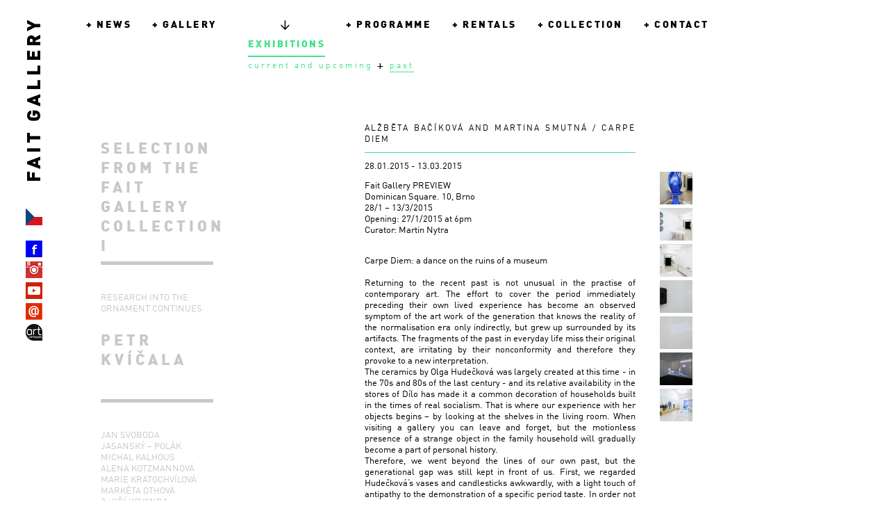

--- FILE ---
content_type: text/html; charset=utf-8
request_url: https://www.faitgallery.com/past/events/-6fc3899c.html
body_size: 13866
content:
<!DOCTYPE>
<html xmlns="http://www.w3.org/1999/xhtml" xml:lang="en" lang="en">
	<head id="doc">
		<base href="https://www.faitgallery.com/" />
		<meta name="description" content="" />
		<meta name="keywords" content="" />	
		<meta name="robots" content="index,follow" />
		<meta http-equiv="content-type" content="text/html; charset=utf-8" />
		<title>ALŽBĚTA BAČÍKOVÁ AND MARTINA SMUTNÁ / CARPE DIEM - Fait gallery</title>
		<link rel="stylesheet" href="tl_files/theme/css/style2.css?16" type="text/css" />
		<link rel="stylesheet" href="tl_files/theme/css/jquery.fancybox.css" type="text/css" />
		<script src="//cdnjs.cloudflare.com/ajax/libs/json2/20110223/json2.js"></script>
		<script type="text/javascript" src="tl_files/theme/js/jquery-1.7.min.js"></script>
		<script src="tl_files/theme/js/jstorage.js"></script>
		<script type="text/javascript" src="tl_files/theme/js/jquery.lazyload.min.js"></script>
		<script type="text/javascript" src="tl_files/theme/js/jquery.fancybox.pack.js"></script>
		<script type="text/javascript" src="tl_files/theme/js/scripts2.js?17"></script>
		<link href="/tl_files/theme/jquery-ui-1.11.4.custom/jquery-ui.css" rel="stylesheet">
		<script src="/tl_files/theme/jquery-ui-1.11.4.custom/jquery-ui.js"></script>
				<link rel="icon" href="favicon.ico" type="image/x-icon"> 
		<link rel="shortcut icon" href="favicon.ico" type="image/x-icon">
	</head>

	<body id="pageTop" class="fixed">
		<h1 id="logo">
			<a id="faitlogo" href="http://www.faitgallery.com/">Fait gallery</a>
			<ul id="social">
				<li class="lang">
											<a id="lang-cs" href="http://www.faitgallery.com/index-cs.html" title="Český jazyk">Český jazyk</a>
									</li>
				<li><a id="facebook" href="http://www.facebook.com/pages/FAIT-Gallery/198731196900551" title="FAIT GALLERY Facebook page">FAIT GALLERY Facebook page</a></li>
				<li><a id="insta" href="https://www.instagram.com/fait_gallery/" >FAIT GALLERY Instagram page</a></li>
				<li><a id="youtube" href="https://www.youtube.com/channel/UC99EYuEgGujDaJU8jyfghBg" >FAIT GALLERY youtube account</a></li>
				<li><a id="email" href="mail.html">Send mail</a></li>
				<li><a id="artant" href="http://www.artcasopis.cz/">Art+Antiques</a></li>
			</ul>
		</h1>
		
<!-- indexer::stop -->
<nav class="mod_navigation block" id="mainMenu">

<a href="past/events/-6fc3899c.html#skipNavigation2" class="invisible">Skip navigation</a>
<ul class="level_1">
								<li class="first"><a href="news.html" title="News" class="first">
				News			</a></li>
										<li><a href="fait-gallery-about-en.html" title="Gallery">
				Gallery			</a></li>
										<li class="active submenu trail"><a href="current-and-upcoming.html" title="Exhibitions" class="submenu trail">
				Exhibitions			</a><ul class="level_2">
								<li class="sibling first"><a href="current-and-upcoming.html" title="Current and upcoming" class="sibling first">
				Current and upcoming			</a></li>
										<li class="active last"><a href="past.html" title="Past" class="last">
				Past			</a></li>
			</ul>
</li>
										<li><a href="programme.html" title="PROGRAMME">
				PROGRAMME			</a></li>
										<li><a href="premises-for-rent.html" title="Rentals">
				Rentals			</a></li>
										<li><a href="artists.html" title="Collection">
				Collection			</a></li>
										<li class="last"><a href="contact.html" title="Contact" class="last">
				Contact			</a></li>
			</ul>

<a id="skipNavigation2" class="invisible">&nbsp;</a>

</nav>
<!-- indexer::continue -->
		
		<div id="cnt">
			<!-- content start -->
				
<div class="mod_article block" id="vystavy-ukoncene">

<!-- indexer::stop -->
<div class="mod_eventlist block" id="vystavyList">
		
		<div id="eventMenu_493" class="leftMenuItem">
			<div class="gradient">&nbsp;</div>
			<div class="subtitle"></div>
			<h2>
				<a href="past/events/493.html" title="SELECTION FROM THE FAIT GALLERY COLLECTION I (23.10.2025 - 10.01.2026)">
											Selection from the Fait Gallery Collection I									</a>
			</h2>
		</div>
		<div class="clear"> </div>
	
			
		<div id="eventMenu_489" class="leftMenuItem">
			<div class="gradient">&nbsp;</div>
			<div class="subtitle">Research into the Ornament Continues</div>
			<h2>
				<a href="past/events/489.html" title="Petr Kvíčala / Research into the Ornament Continues (26.03.2025 - 26.07.2025)">
											Petr Kvíčala									</a>
			</h2>
		</div>
		<div class="clear"> </div>
	
			
		<div id="eventMenu_484" class="leftMenuItem">
			<div class="gradient">&nbsp;</div>
			<div class="subtitle">JAN SVOBODA<br />
JASANSKÝ – POLÁK<br />
MICHAL KALHOUS<br />
ALENA KOTZMANNOVÁ<br />
MARIE KRATOCHVÍLOVÁ<br />
MARKÉTA OTHOVÁ<br />
& JIŘÍ KOVANDA</div>
			<h2>
				<a href="past/events/484.html" title="THE OTHER SIDE OF&nbsp;A&nbsp;PHOTOGRAPH (23.10.2024 - 20.12.2024)">
											THE OTHER SIDE OF A PHOTOGRAPH									</a>
			</h2>
		</div>
		<div class="clear"> </div>
	
			
		<div id="eventMenu_485" class="leftMenuItem">
			<div class="gradient">&nbsp;</div>
			<div class="subtitle">As Seen In Their Natural Environment</div>
			<h2>
				<a href="past/events/485.html" title="Jaromír Novotný / As seen in their natural environment (23.10.2024 - 20.12.2024)">
											Jaromír <br />
Novotný									</a>
			</h2>
		</div>
		<div class="clear"> </div>
	
			
		<div id="eventMenu_479" class="leftMenuItem">
			<div class="gradient">&nbsp;</div>
			<div class="subtitle">A Spectre in the House</div>
			<h2>
				<a href="past/events/479.html" title="Tomáš Bárta / A spectre in the house (22.05.2024 - 27.07.2024)">
											Tomáš Bárta									</a>
			</h2>
		</div>
		<div class="clear"> </div>
	
			
		<div id="eventMenu_480" class="leftMenuItem">
			<div class="gradient">&nbsp;</div>
			<div class="subtitle">Gerbera won't break</div>
			<h2>
				<a href="past/events/480.html" title="Anna Ročnová / Gerbera won't break (22.05.2024 - 27.07.2024)">
											Anna Ročňová									</a>
			</h2>
		</div>
		<div class="clear"> </div>
	
			
		<div id="eventMenu_478" class="leftMenuItem">
			<div class="gradient">&nbsp;</div>
			<div class="subtitle">Interweaving</div>
			<h2>
				<a href="past/events/478.html" title="Michal Škoda / Interweaving (22.05.2024 - 27.07.2024)">
											Michal Škoda									</a>
			</h2>
		</div>
		<div class="clear"> </div>
	
			
		<div id="eventMenu_457" class="leftMenuItem">
			<div class="gradient">&nbsp;</div>
			<div class="subtitle">the little infinity</div>
			<h2>
				<a href="past/events/457.html" title="Marian Palla / the little infinity (21.02.2024 - 04.05.2024)">
											Marian Palla									</a>
			</h2>
		</div>
		<div class="clear"> </div>
	
			
		<div id="eventMenu_460" class="leftMenuItem">
			<div class="gradient">&nbsp;</div>
			<div class="subtitle">Matter in Eternity</div>
			<h2>
				<a href="past/events/460.html" title="Habima Fuchs / Matter in Eternity (21.02.2024 - 04.05.2024)">
											Habima Fuchs									</a>
			</h2>
		</div>
		<div class="clear"> </div>
	
			
		<div id="eventMenu_452" class="leftMenuItem">
			<div class="gradient">&nbsp;</div>
			<div class="subtitle">ANONYMOUS FORM OF SQUARE</div>
			<h2>
				<a href="past/events/452.html" title="JIŘÍ HILMAR / ANONYMOUS FORM OF SQUARE (25.10.2023 - 13.01.2024)">
											JIŘÍ HILMAR									</a>
			</h2>
		</div>
		<div class="clear"> </div>
	
			
		<div id="eventMenu_454" class="leftMenuItem">
			<div class="gradient">&nbsp;</div>
			<div class="subtitle">LOVE LIFE</div>
			<h2>
				<a href="past/events/454.html" title="JIŘÍ THÝN / LOVE LIFE (25.10.2023 - 13.01.2024)">
											JIŘÍ THÝN									</a>
			</h2>
		</div>
		<div class="clear"> </div>
	
			
		<div id="eventMenu_455" class="leftMenuItem">
			<div class="gradient">&nbsp;</div>
			<div class="subtitle">THE SKY SERENE AS A VAST AQUARIUM</div>
			<h2>
				<a href="past/events/455.html" title="NÉPHÉLI BARBAS / THE SKY SERENE AS A VAST AQUARIUM (25.10.2023 - 13.01.2024)">
											NÉPHÉLI BARBAS									</a>
			</h2>
		</div>
		<div class="clear"> </div>
	
			
		<div id="eventMenu_445" class="leftMenuItem">
			<div class="gradient">&nbsp;</div>
			<div class="subtitle">unconductive trash</div>
			<h2>
				<a href="past/events/445.html" title="unconductive trash / Largely Observed (24.05.2023 - 29.07.2023)">
											Largely Observed									</a>
			</h2>
		</div>
		<div class="clear"> </div>
	
			
		<div id="eventMenu_446" class="leftMenuItem">
			<div class="gradient">&nbsp;</div>
			<div class="subtitle">David Fesl</div>
			<h2>
				<a href="past/events/446.html" title="David Fesl / The Clumsy Imitator of Artificial Life (24.05.2023 - 29.07.2023)">
											The Clumsy Imitator of Artificial Life									</a>
			</h2>
		</div>
		<div class="clear"> </div>
	
			
		<div id="eventMenu_447" class="leftMenuItem">
			<div class="gradient">&nbsp;</div>
			<div class="subtitle">Mia Milgrom</div>
			<h2>
				<a href="past/events/447.html" title="Mia Milgrom / Mining the Undersense (24.05.2023 - 29.07.2023)">
											Mining the Undersense									</a>
			</h2>
		</div>
		<div class="clear"> </div>
	
			
		<div id="eventMenu_434" class="leftMenuItem">
			<div class="gradient">&nbsp;</div>
			<div class="subtitle">Tomáš Hlavina</div>
			<h2>
				<a href="past/events/434.html" title="Tomáš Hlavina / TLNVXYK Puzzle (22.02.2023 - 06.05.2023)">
											TLNVXYK Puzzle									</a>
			</h2>
		</div>
		<div class="clear"> </div>
	
			
		<div id="eventMenu_435" class="leftMenuItem">
			<div class="gradient">&nbsp;</div>
			<div class="subtitle">Jan Šerých</div>
			<h2>
				<a href="past/events/435.html" title="Jan Šerých / On Exactitude in Science (22.02.2023 - 06.05.2023)">
											On Exactitude in Science									</a>
			</h2>
		</div>
		<div class="clear"> </div>
	
			
		<div id="eventMenu_436" class="leftMenuItem">
			<div class="gradient">&nbsp;</div>
			<div class="subtitle">Filip Dvořák</div>
			<h2>
				<a href="past/events/436.html" title="Filip Dvořák / The Ravine – The Room (22.02.2023 - 06.05.2023)">
											The Ravine – The Room									</a>
			</h2>
		</div>
		<div class="clear"> </div>
	
			
		<div id="eventMenu_428" class="leftMenuItem">
			<div class="gradient">&nbsp;</div>
			<div class="subtitle">Milan Maur</div>
			<h2>
				<a href="past/events/428.html" title="Milan Maur / Uncertain Sequences of Action (19.10.2022 - 14.01.2023)">
											Uncertain Sequences of Action									</a>
			</h2>
		</div>
		<div class="clear"> </div>
	
			
		<div id="eventMenu_429" class="leftMenuItem">
			<div class="gradient">&nbsp;</div>
			<div class="subtitle">Veronika Vlková</div>
			<h2>
				<a href="past/events/429.html" title="Veronika Vlková / Daddy_rough_and _reduced_final_ok (19.10.2022 - 14.01.2023)">
											Daddy_rough_and<br />
_reduced_final_ok									</a>
			</h2>
		</div>
		<div class="clear"> </div>
	
			
		<div id="eventMenu_430" class="leftMenuItem">
			<div class="gradient">&nbsp;</div>
			<div class="subtitle">Jiří Staněk</div>
			<h2>
				<a href="past/events/430.html" title="Jiří Staněk / Brightness (19.10.2022 - 14.01.2023)">
											Brightness									</a>
			</h2>
		</div>
		<div class="clear"> </div>
	
			
		<div id="eventMenu_424" class="leftMenuItem">
			<div class="gradient">&nbsp;</div>
			<div class="subtitle">Petr Nikl</div>
			<h2>
				<a href="past/events/424.html" title="Petr Nikl / Wild Flowerbeds (01.06.2022 - 30.07.2022)">
											Wild Flowerbeds									</a>
			</h2>
		</div>
		<div class="clear"> </div>
	
			
		<div id="eventMenu_423" class="leftMenuItem">
			<div class="gradient">&nbsp;</div>
			<div class="subtitle">Lukáš Jasanský - Martin Polák</div>
			<h2>
				<a href="past/events/423.html" title="Lukáš Jasanský - Martin Polák / Sir's Hunting Ground (01.06.2022 - 30.07.2022)">
											Sir's Hunting Ground									</a>
			</h2>
		</div>
		<div class="clear"> </div>
	
			
		<div id="eventMenu_413" class="leftMenuItem">
			<div class="gradient">&nbsp;</div>
			<div class="subtitle">Lenka Vítková</div>
			<h2>
				<a href="past/events/413.html" title="Lenka Vítková / First book of emblems (23.02.2022 - 14.05.2022)">
											First book of emblems									</a>
			</h2>
		</div>
		<div class="clear"> </div>
	
			
		<div id="eventMenu_414" class="leftMenuItem">
			<div class="gradient">&nbsp;</div>
			<div class="subtitle">Inge Kosková</div>
			<h2>
				<a href="past/events/414.html" title="Inge Kosková / Flow (23.02.2022 - 14.05.2022)">
											Flow									</a>
			</h2>
		</div>
		<div class="clear"> </div>
	
			
		<div id="eventMenu_417" class="leftMenuItem">
			<div class="gradient">&nbsp;</div>
			<div class="subtitle">Martin Vongrej</div>
			<h2>
				<a href="past/events/417.html" title="Martin Vongrej / The quality of light from a divided sphere and the quality of rotating light (23.02.2022 - 14.05.2022)">
											The quality of light from a divided sphere and the quality of rotating light									</a>
			</h2>
		</div>
		<div class="clear"> </div>
	
			
		<div id="eventMenu_375" class="leftMenuItem">
			<div class="gradient">&nbsp;</div>
			<div class="subtitle"></div>
			<h2>
				<a href="past/events/375.html" title="REGISTRATION OF STANO FILKO (06.10.2021 - 08.01.2022)">
											REGISTRATION OF STANO FILKO									</a>
			</h2>
		</div>
		<div class="clear"> </div>
	
			
		<div id="eventMenu_373" class="leftMenuItem">
			<div class="gradient">&nbsp;</div>
			<div class="subtitle">Petr Veselý</div>
			<h2>
				<a href="past/events/373.html" title="Petr Veselý / A Knife in the Cupboard (12.05.2021 - 14.08.2021)">
											A Knife in the Cupboard									</a>
			</h2>
		</div>
		<div class="clear"> </div>
	
			
		<div id="eventMenu_371" class="leftMenuItem">
			<div class="gradient">&nbsp;</div>
			<div class="subtitle">David Možný</div>
			<h2>
				<a href="past/events/371.html" title="David Možný / Blink of an Eye (12.05.2021 - 14.08.2021)">
											Blink of an Eye									</a>
			</h2>
		</div>
		<div class="clear"> </div>
	
			
		<div id="eventMenu_372" class="leftMenuItem">
			<div class="gradient">&nbsp;</div>
			<div class="subtitle">Kristián Németh</div>
			<h2>
				<a href="past/events/372.html" title="Kristián Németh / Warm Greetings (12.05.2021 - 14.08.2021)">
											Warm Greetings									</a>
			</h2>
		</div>
		<div class="clear"> </div>
	
			
		<div id="eventMenu_353" class="leftMenuItem">
			<div class="gradient">&nbsp;</div>
			<div class="subtitle">Jiří Kovanda</div>
			<h2>
				<a href="past/events/353.html" title="Jiří Kovanda / Ten Minutes Earlier (08.10.2020 - 17.04.2021)">
											Ten Minutes Earlier									</a>
			</h2>
		</div>
		<div class="clear"> </div>
	
			
		<div id="eventMenu_354" class="leftMenuItem">
			<div class="gradient">&nbsp;</div>
			<div class="subtitle">Karel Adamus</div>
			<h2>
				<a href="past/events/354.html" title="Karel Adamus / Minimal Metaphors (08.10.2020 - 17.04.2021)">
											Minimal Metaphors									</a>
			</h2>
		</div>
		<div class="clear"> </div>
	
			
		<div id="eventMenu_355" class="leftMenuItem">
			<div class="gradient">&nbsp;</div>
			<div class="subtitle">Tomáš Absolon</div>
			<h2>
				<a href="past/events/355.html" title="Tomáš Absolon / RAFA MATA (08.10.2020 - 17.04.2021)">
											RAFA MATA									</a>
			</h2>
		</div>
		<div class="clear"> </div>
	
			
		<div id="eventMenu_311" class="leftMenuItem">
			<div class="gradient">&nbsp;</div>
			<div class="subtitle">František Skála</div>
			<h2>
				<a href="past/events/311.html" title="FRANTIŠEK SKÁLA / TWO YEARS'  VACATION (26.02.2020 - 25.07.2020)">
											TWO YEARS'  VACATION									</a>
			</h2>
		</div>
		<div class="clear"> </div>
	
			
		<div id="eventMenu_309" class="leftMenuItem">
			<div class="gradient">&nbsp;</div>
			<div class="subtitle">Olga Karlíková</div>
			<h2>
				<a href="past/events/309.html" title="OLGA KARLÍKOVÁ / AT DAWN (26.02.2020 - 25.07.2020)">
											At Dawn									</a>
			</h2>
		</div>
		<div class="clear"> </div>
	
			
		<div id="eventMenu_310" class="leftMenuItem">
			<div class="gradient">&nbsp;</div>
			<div class="subtitle">Minami Nishinaga</div>
			<h2>
				<a href="past/events/310.html" title="Minami Nishinaga / I’ll give brownie points to something like Čert 180 g, Loupák pes 60 g, or perhaps Bez omáčky (26.02.2020 - 25.07.2020)">
											I’ll give brownie points to something like Čert 180 g, Loupák pes 60 g, or perhaps Bez omáčky									</a>
			</h2>
		</div>
		<div class="clear"> </div>
	
			
		<div id="eventMenu_298" class="leftMenuItem">
			<div class="gradient">&nbsp;</div>
			<div class="subtitle"></div>
			<h2>
				<a href="past/events/298.html" title="Karel Malich &amp; utopian projects (16.10.2019 - 11.01.2020)">
											Karel Malich &amp; utopian projects									</a>
			</h2>
		</div>
		<div class="clear"> </div>
	
			
		<div id="eventMenu_291" class="leftMenuItem">
			<div class="gradient">&nbsp;</div>
			<div class="subtitle">Pavla Sceranková &amp; Dušan Zahoranský</div>
			<h2>
				<a href="past/events/291.html" title="Pavla Sceranková &amp; Dušan Zahoranský / Work on the Future (05.06.2019 - 17.08.2019)">
											Work on the Future									</a>
			</h2>
		</div>
		<div class="clear"> </div>
	
			
		<div id="eventMenu_292" class="leftMenuItem">
			<div class="gradient">&nbsp;</div>
			<div class="subtitle">Igor Hosnedl</div>
			<h2>
				<a href="past/events/292.html" title="Igor Hosnedl / Emerald Syrup from the Orchard of Promises (05.06.2019 - 17.08.2019)">
											Emerald Syrup from the Orchard of Promises									</a>
			</h2>
		</div>
		<div class="clear"> </div>
	
			
		<div id="eventMenu_293" class="leftMenuItem">
			<div class="gradient">&nbsp;</div>
			<div class="subtitle">Šárka Koudelová</div>
			<h2>
				<a href="past/events/293.html" title="Šárka Koudelová / Our Bodies So Soft, Our Lives So Epic (05.06.2019 - 17.08.2019)">
											Our Bodies So Soft, Our Lives So Epic									</a>
			</h2>
		</div>
		<div class="clear"> </div>
	
			
		<div id="eventMenu_278" class="leftMenuItem">
			<div class="gradient">&nbsp;</div>
			<div class="subtitle">Selection from the Fait Gallery Collection</div>
			<h2>
				<a href="past/events/278.html" title="ECHO / Selection from the Fait Gallery Collection (27.03.2019 - 18.05.2019)">
											ECHO									</a>
			</h2>
		</div>
		<div class="clear"> </div>
	
			
		<div id="eventMenu_272" class="leftMenuItem">
			<div class="gradient">&nbsp;</div>
			<div class="subtitle">Vladimír Kokolia</div>
			<h2>
				<a href="past/events/272.html" title="Vladimír Kokolia / The Essential Kokolia (17.10.2018 - 12.01.2019)">
											The Essential Kokolia									</a>
			</h2>
		</div>
		<div class="clear"> </div>
	
			
		<div id="eventMenu_274" class="leftMenuItem">
			<div class="gradient">&nbsp;</div>
			<div class="subtitle">Alena Kotzmannová &amp; Q:</div>
			<h2>
				<a href="past/events/274.html" title="Alena Kotzmannová / The Last Footprint &amp; Q: / Seconds Before… (17.10.2018 - 12.01.2019)">
											The Last Footprint / Seconds Before…									</a>
			</h2>
		</div>
		<div class="clear"> </div>
	
			
		<div id="eventMenu_275" class="leftMenuItem">
			<div class="gradient">&nbsp;</div>
			<div class="subtitle">Nika Kupyrova</div>
			<h2>
				<a href="past/events/275.html" title="Nika Kupyrova / No More Mr Nice Guy (17.10.2018 - 12.01.2019)">
											No More Mr Nice Guy									</a>
			</h2>
		</div>
		<div class="clear"> </div>
	
			
		<div id="eventMenu_257" class="leftMenuItem">
			<div class="gradient">&nbsp;</div>
			<div class="subtitle">Jan Nálevka</div>
			<h2>
				<a href="past/events/257.html" title="Jan Nálevka / And now let’s finally turn the page (23.05.2018 - 04.08.2018)">
											And now let’s finally turn the page									</a>
			</h2>
		</div>
		<div class="clear"> </div>
	
			
		<div id="eventMenu_258" class="leftMenuItem">
			<div class="gradient">&nbsp;</div>
			<div class="subtitle">Markéta Othová</div>
			<h2>
				<a href="past/events/258.html" title="Markéta Othová / 1990–2018 (23.05.2018 - 04.08.2018)">
											1990–2018									</a>
			</h2>
		</div>
		<div class="clear"> </div>
	
			
		<div id="eventMenu_259" class="leftMenuItem">
			<div class="gradient">&nbsp;</div>
			<div class="subtitle">Valentýna Janů</div>
			<h2>
				<a href="past/events/259.html" title="Valentýna Janů / Salty Mascara (23.05.2018 - 04.08.2018)">
											Salty Mascara									</a>
			</h2>
		</div>
		<div class="clear"> </div>
	
			
		<div id="eventMenu_250" class="leftMenuItem">
			<div class="gradient">&nbsp;</div>
			<div class="subtitle">Jan Merta</div>
			<h2>
				<a href="past/events/250.html" title="Jan Merta / Return (21.02.2018 - 05.05.2018)">
											Return									</a>
			</h2>
		</div>
		<div class="clear"> </div>
	
			
		<div id="eventMenu_251" class="leftMenuItem">
			<div class="gradient">&nbsp;</div>
			<div class="subtitle">Radek Brousil &amp; Peter Puklus</div>
			<h2>
				<a href="past/events/251.html" title="Radek Brousil &amp; Peter Puklus / Stupid (21.02.2018 - 05.05.2018)">
											Stupid									</a>
			</h2>
		</div>
		<div class="clear"> </div>
	
			
		<div id="eventMenu_252" class="leftMenuItem">
			<div class="gradient">&nbsp;</div>
			<div class="subtitle">Tania Nikulina</div>
			<h2>
				<a href="past/events/252.html" title="Tania Nikulina / Friend of the Moon: The Feast (21.02.2018 - 05.05.2018)">
											Friend of the Moon: The Feast									</a>
			</h2>
		</div>
		<div class="clear"> </div>
	
			
		<div id="eventMenu_243" class="leftMenuItem">
			<div class="gradient">&nbsp;</div>
			<div class="subtitle"></div>
			<h2>
				<a href="past/events/243.html" title="CS CONCEPTUAL ART OF THE 70s (11.10.2017 - 13.01.2018)">
											CS CONCEPTUAL ART OF THE 70s									</a>
			</h2>
		</div>
		<div class="clear"> </div>
	
			
		<div id="eventMenu_237" class="leftMenuItem">
			<div class="gradient">&nbsp;</div>
			<div class="subtitle">Milan Grygar</div>
			<h2>
				<a href="past/events/237.html" title="Milan Grygar / LIGHT, SOUND, MOTION (24.01.2017 - 29.07.2017)">
											LIGHT, SOUND, MOTION									</a>
			</h2>
		</div>
		<div class="clear"> </div>
	
			
		<div id="eventMenu_230" class="leftMenuItem">
			<div class="gradient">&nbsp;</div>
			<div class="subtitle">Martin Lukáč</div>
			<h2>
				<a href="past/events/230.html" title="Martin Lukáč / Two Hands and a Magnifying Glass (30.11.2016 - 17.01.2017)">
											Two Hands and a Magnifying Glass									</a>
			</h2>
		</div>
		<div class="clear"> </div>
	
			
		<div id="eventMenu_226" class="leftMenuItem">
			<div class="gradient">&nbsp;</div>
			<div class="subtitle">Svätopluk Mikyta</div>
			<h2>
				<a href="past/events/226.html" title="Svätopluk Mikyta / Ornamentiana (30.11.2016 - 17.01.2017)">
											Ornamentiana									</a>
			</h2>
		</div>
		<div class="clear"> </div>
	
			
		<div id="eventMenu_232" class="leftMenuItem">
			<div class="gradient">&nbsp;</div>
			<div class="subtitle">Denisa Lehocká</div>
			<h2>
				<a href="past/events/232.html" title="Denisa Lehocká / Luno 550 (30.11.2016 - 17.01.2017)">
											Luno 550									</a>
			</h2>
		</div>
		<div class="clear"> </div>
	
			
		<div id="eventMenu_220" class="leftMenuItem">
			<div class="gradient">&nbsp;</div>
			<div class="subtitle">Eva Rybářová</div>
			<h2>
				<a href="past/events/220.html" title="Eva Rybářová / KURT HERMES (26.10.2016 - 19.11.2016)">
											KURT HERMES									</a>
			</h2>
		</div>
		<div class="clear"> </div>
	
			
		<div id="eventMenu_207" class="leftMenuItem">
			<div class="gradient">&nbsp;</div>
			<div class="subtitle">Christian Weidner a Lukas Kaufmann</div>
			<h2>
				<a href="past/events/207.html" title="Christian Weidner a Lukas Kaufmann / ERASE/REWIND (21.09.2016 - 20.10.2016)">
											ERASE/REWIND									</a>
			</h2>
		</div>
		<div class="clear"> </div>
	
			
		<div id="eventMenu_209" class="leftMenuItem">
			<div class="gradient">&nbsp;</div>
			<div class="subtitle">Matěj Smetana</div>
			<h2>
				<a href="past/events/209.html" title="Matěj Smetana / WITH A SPARKLE IN THE EYES (21.09.2016 - 19.11.2016)">
											WITH A SPARKLE IN THE EYES									</a>
			</h2>
		</div>
		<div class="clear"> </div>
	
			
		<div id="eventMenu_197" class="leftMenuItem">
			<div class="gradient">&nbsp;</div>
			<div class="subtitle">Markéta Magidová</div>
			<h2>
				<a href="past/events/197.html" title="Markéta Magidová / TERTIUM NON DATUR (15.06.2016 - 30.07.2016)">
											TERTIUM NON DATUR									</a>
			</h2>
		</div>
		<div class="clear"> </div>
	
			
		<div id="eventMenu_199" class="leftMenuItem">
			<div class="gradient">&nbsp;</div>
			<div class="subtitle">Tomáš Bárta</div>
			<h2>
				<a href="past/events/199.html" title="Tomáš Bárta / External Setup (15.06.2016 - 30.07.2016)">
											EXTERNAL SETUP									</a>
			</h2>
		</div>
		<div class="clear"> </div>
	
			
		<div id="eventMenu_201" class="leftMenuItem">
			<div class="gradient">&nbsp;</div>
			<div class="subtitle">Václav Stratil</div>
			<h2>
				<a href="past/events/201.html" title="Václav Stratil / Landscapes (15.06.2016 - 19.11.2016)">
											LANDSCAPES									</a>
			</h2>
		</div>
		<div class="clear"> </div>
	
			
		<div id="eventMenu_192" class="leftMenuItem">
			<div class="gradient">&nbsp;</div>
			<div class="subtitle">Ondřej Kotrč</div>
			<h2>
				<a href="past/events/192.html" title="Ondřej Kotrč / Too Late for Darkness (11.05.2016 - 04.06.2016)">
											TOO LATE FOR DARKNESS									</a>
			</h2>
		</div>
		<div class="clear"> </div>
	
			
		<div id="eventMenu_143" class="leftMenuItem">
			<div class="gradient">&nbsp;</div>
			<div class="subtitle">Kateřina Vincourová</div>
			<h2>
				<a href="past/events/143.html" title="Kateřina Vincourová / &quot;WHENEVER YOU SAY.&quot; (23.03.2016 - 04.06.2016)">
											"WHENEVER YOU SAY."									</a>
			</h2>
		</div>
		<div class="clear"> </div>
	
			
		<div id="eventMenu_144" class="leftMenuItem">
			<div class="gradient">&nbsp;</div>
			<div class="subtitle">Jiří Franta &amp; David Böhm</div>
			<h2>
				<a href="past/events/144.html" title="Jiří Franta &amp; David Böhm / BLIND MAN’S DREAM (23.03.2016 - 04.06.2016)">
											BLIND MAN’S DREAM									</a>
			</h2>
		</div>
		<div class="clear"> </div>
	
			
		<div id="eventMenu_145" class="leftMenuItem">
			<div class="gradient">&nbsp;</div>
			<div class="subtitle">Ewa &amp; Jacek Doroszenko</div>
			<h2>
				<a href="past/events/145.html" title="Ewa &amp; Jacek Doroszenko / EXERCISES OF LISTENING (23.03.2016 - 30.04.2016)">
											EXERCISES OF LISTENING									</a>
			</h2>
		</div>
		<div class="clear"> </div>
	
			
		<div id="eventMenu_136" class="leftMenuItem">
			<div class="gradient">&nbsp;</div>
			<div class="subtitle">Jan Poupě</div>
			<h2>
				<a href="past/events/136.html" title="Jan Poupě / Set of Views (09.12.2015 - 21.01.2016)">
											SET OF VIEWS									</a>
			</h2>
		</div>
		<div class="clear"> </div>
	
			
		<div id="eventMenu_132" class="leftMenuItem">
			<div class="gradient">&nbsp;</div>
			<div class="subtitle">Peter Demek</div>
			<h2>
				<a href="past/events/132.html" title="Peter Demek / Status (03.12.2015 - 28.01.2016)">
											STATUS									</a>
			</h2>
		</div>
		<div class="clear"> </div>
	
			
		<div id="eventMenu_134" class="leftMenuItem">
			<div class="gradient">&nbsp;</div>
			<div class="subtitle">Josef Achrer</div>
			<h2>
				<a href="past/events/134.html" title="Josef Achrer / Backstories (03.12.2015 - 28.01.2016)">
											BACKSTORIES									</a>
			</h2>
		</div>
		<div class="clear"> </div>
	
			
		<div id="eventMenu_80" class="leftMenuItem">
			<div class="gradient">&nbsp;</div>
			<div class="subtitle">Radek Brousil</div>
			<h2>
				<a href="past/events/-d48e173f.html" title="Radek Brousil / HANDS CLASPED (07.10.2015 - 04.12.2015)">
											HANDS CLASPED									</a>
			</h2>
		</div>
		<div class="clear"> </div>
	
			
		<div id="eventMenu_81" class="leftMenuItem">
			<div class="gradient">&nbsp;</div>
			<div class="subtitle">Katarína Hládeková and Jiří Kovanda</div>
			<h2>
				<a href="past/events/-1a15efc4.html" title="Katarína Hládeková a Jiří Kovanda / SIAMESE UNCLE &amp; MONTAGE (03.10.2015 - 19.11.2015)">
											SIAMESE UNCLE &amp; MONTAGE									</a>
			</h2>
		</div>
		<div class="clear"> </div>
	
			
		<div id="eventMenu_82" class="leftMenuItem">
			<div class="gradient">&nbsp;</div>
			<div class="subtitle">Jiří Valoch</div>
			<h2>
				<a href="past/events/-fd1eabc6.html" title="JIŘÍ VALOCH / WORDS (19.08.2015 - 02.10.2015)">
											WORDS									</a>
			</h2>
		</div>
		<div class="clear"> </div>
	
			
		<div id="eventMenu_83" class="leftMenuItem">
			<div class="gradient">&nbsp;</div>
			<div class="subtitle">František Skála</div>
			<h2>
				<a href="past/events/-174eb202.html" title="FRANTIŠEK SKÁLA / TRIBAL (06.06.2015 - 17.09.2015)">
											TRIBAL									</a>
			</h2>
		</div>
		<div class="clear"> </div>
	
			
		<div id="eventMenu_84" class="leftMenuItem">
			<div class="gradient">&nbsp;</div>
			<div class="subtitle">Jiří Franta and Ondřej Homola</div>
			<h2>
				<a href="past/events/-786f4848.html" title="JIŘÍ FRANTA AND ONDŘEJ HOMOLA / A BLIND MASTER AND A LIMPING MONK (13.05.2015 - 14.08.2015)">
											A BLIND MASTER AND A LIMPING MONK									</a>
			</h2>
		</div>
		<div class="clear"> </div>
	
			
		<div id="eventMenu_85" class="leftMenuItem">
			<div class="gradient">&nbsp;</div>
			<div class="subtitle"></div>
			<h2>
				<a href="past/events/-f999b7d5.html" title="PREVIEW REVIEW 2 (05.05.2015 - 06.05.2015)">
											PREVIEW REVIEW 2									</a>
			</h2>
		</div>
		<div class="clear"> </div>
	
			
		<div id="eventMenu_86" class="leftMenuItem">
			<div class="gradient">&nbsp;</div>
			<div class="subtitle">Jiří Thýn</div>
			<h2>
				<a href="past/events/-c6eaecc8.html" title="JIŘÍ THÝN / THE TWO ENDS OF A DISTANCE – THE PICTURES THAT HAVE NEVER HAPPENED (28.03.2015 - 21.05.2015)">
											THE TWO ENDS OF A DISTANCE – THE PICTURES THAT HAVE NEVER HAPPENED									</a>
			</h2>
		</div>
		<div class="clear"> </div>
	
			
		<div id="eventMenu_87" class="leftMenuItem">
			<div class="gradient">&nbsp;</div>
			<div class="subtitle">Jakub Hošek</div>
			<h2>
				<a href="past/events/-74d13cab.html" title="JAKUB HOŠEK / CHAOS IS ORDER NOT YET UNDERSTOOD (18.03.2015 - 30.04.2015)">
											CHAOS IS ORDER NOT YET UNDERSTOOD									</a>
			</h2>
		</div>
		<div class="clear"> </div>
	
			
		<div id="eventMenu_88" class="leftMenuItem">
			<div class="gradient">&nbsp;</div>
			<div class="subtitle">Alžběta Bačíková and Martina Smutná</div>
			<h2>
				<a href="past/events/-6fc3899c.html" title="ALŽBĚTA BAČÍKOVÁ AND MARTINA SMUTNÁ / CARPE DIEM (28.01.2015 - 13.03.2015)">
											CARPE DIEM									</a>
			</h2>
		</div>
		<div class="clear"> </div>
	
			
		<div id="eventMenu_89" class="leftMenuItem">
			<div class="gradient">&nbsp;</div>
			<div class="subtitle">Petr Dub</div>
			<h2>
				<a href="past/events/-65176144.html" title="PETR DUB / A SURVIVOR’S DIARY (24.01.2015 - 19.03.2015)">
											A SURVIVOR’S DIARY									</a>
			</h2>
		</div>
		<div class="clear"> </div>
	
			
		<div id="eventMenu_90" class="leftMenuItem">
			<div class="gradient">&nbsp;</div>
			<div class="subtitle">THE SELECTION FROM THE FAIT GALLERY COLLECTION</div>
			<h2>
				<a href="past/events/-e4abc873.html" title="THE FRAGMENTS OF SETS / THE SELECTION FROM THE FAIT GALLERY COLLECTION (24.01.2015 - 21.05.2015)">
											THE FRAGMENTS OF SETS / THE SELECTION FROM THE FAIT GALLERY COLLECTION									</a>
			</h2>
		</div>
		<div class="clear"> </div>
	
			
		<div id="eventMenu_91" class="leftMenuItem">
			<div class="gradient">&nbsp;</div>
			<div class="subtitle"></div>
			<h2>
				<a href="past/events/-d55376bb.html" title="PREVIEW REVIEW (20.01.2015 - 21.01.2015)">
											PREVIEW REVIEW									</a>
			</h2>
		</div>
		<div class="clear"> </div>
	
			
		<div id="eventMenu_92" class="leftMenuItem">
			<div class="gradient">&nbsp;</div>
			<div class="subtitle">Tomáš Absolon</div>
			<h2>
				<a href="past/events/-634ca6f6.html" title="TOMÁŠ ABSOLON / MONET ON MY MIND (10.12.2014 - 16.01.2015)">
											MONET ON MY MIND									</a>
			</h2>
		</div>
		<div class="clear"> </div>
	
			
		<div id="eventMenu_93" class="leftMenuItem">
			<div class="gradient">&nbsp;</div>
			<div class="subtitle">ONE MOMENT / Collector's cycle of important private collections</div>
			<h2>
				<a href="past/events/-34c21de5.html" title="ONE MOMENT / Collector's cycle of important private collections Part two: FOR YOUR EYES ONLY / Jiří Valoch´s collection (22.11.2014 - 15.01.2015)">
											ONE MOMENT / Collector's cycle of important private collections<br />
Part two: FOR YOUR EYES ONLY / Jiří Valoch´s collection									</a>
			</h2>
		</div>
		<div class="clear"> </div>
	
			
		<div id="eventMenu_94" class="leftMenuItem">
			<div class="gradient">&nbsp;</div>
			<div class="subtitle">Lenka Vítková</div>
			<h2>
				<a href="past/events/-3ce08344.html" title="LENKA VÍTKOVÁ / THE BODY´S ANSWERS TO THE QUESTIONS OF FLOWERS (22.11.2014 - 15.01.2015)">
											THE BODY´S ANSWERS TO THE QUESTIONS OF FLOWERS									</a>
			</h2>
		</div>
		<div class="clear"> </div>
	
			
		<div id="eventMenu_95" class="leftMenuItem">
			<div class="gradient">&nbsp;</div>
			<div class="subtitle">Lucia Sceranková</div>
			<h2>
				<a href="past/events/-63327715.html" title="LUCIA SCERANKOVÁ / THE OLD LIGHT IN THE GALAXIES DEPARTMENT (15.10.2014 - 05.12.2014)">
											THE OLD LIGHT IN THE GALAXIES DEPARTMENT									</a>
			</h2>
		</div>
		<div class="clear"> </div>
	
			
		<div id="eventMenu_96" class="leftMenuItem">
			<div class="gradient">&nbsp;</div>
			<div class="subtitle">Pavla Sceranková</div>
			<h2>
				<a href="past/events/-89c79d48.html" title="PAVLA SCERANKOVÁ / THE OLD LIGHT IN THE GALAXIES DEPARTMENT (27.09.2014 - 13.11.2014)">
											THE OLD LIGHT IN THE GALAXIES DEPARTMENT									</a>
			</h2>
		</div>
		<div class="clear"> </div>
	
			
		<div id="eventMenu_97" class="leftMenuItem">
			<div class="gradient">&nbsp;</div>
			<div class="subtitle">Kamila Zemková</div>
			<h2>
				<a href="past/events/-3f57d374.html" title="KAMILA ZEMKOVÁ / THE DEAD SPOTS (03.09.2014 - 10.10.2014)">
											THE DEAD SPOTS									</a>
			</h2>
		</div>
		<div class="clear"> </div>
	
			
		<div id="eventMenu_98" class="leftMenuItem">
			<div class="gradient">&nbsp;</div>
			<div class="subtitle">Johana Pošová</div>
			<h2>
				<a href="past/events/-0a8df4be.html" title="JOHANA POŠOVÁ / WET WET (25.06.2014 - 28.08.2014)">
											WET WET									</a>
			</h2>
		</div>
		<div class="clear"> </div>
	
			
		<div id="eventMenu_99" class="leftMenuItem">
			<div class="gradient">&nbsp;</div>
			<div class="subtitle">Ivan Pinkava</div>
			<h2>
				<a href="past/events/-2d24eae4.html" title="IVAN PINKAVA / [ANTROPOLOGY] (31.05.2014 - 11.09.2014)">
											[ANTROPOLOGY]									</a>
			</h2>
		</div>
		<div class="clear"> </div>
	
			
		<div id="eventMenu_100" class="leftMenuItem">
			<div class="gradient">&nbsp;</div>
			<div class="subtitle">SELECTION FROM THE FAIT GALLERY COLLECTION</div>
			<h2>
				<a href="past/events/-34533f20.html" title="READY OR NOT, HERE I COME / SELECTION FROM THE FAIT GALLERY COLLECTION (31.05.2014 - 13.11.2014)">
											READY OR NOT, HERE I COME									</a>
			</h2>
		</div>
		<div class="clear"> </div>
	
			
		<div id="eventMenu_101" class="leftMenuItem">
			<div class="gradient">&nbsp;</div>
			<div class="subtitle">Veronika Vlková &amp; Jan Šrámek</div>
			<h2>
				<a href="past/events/-780f4203.html" title="VERONIKA VLKOVÁ &amp; JAN ŠRÁMEK / THE SOURCE (07.05.2014 - 20.06.2014)">
											THE SOURCE									</a>
			</h2>
		</div>
		<div class="clear"> </div>
	
			
		<div id="eventMenu_102" class="leftMenuItem">
			<div class="gradient">&nbsp;</div>
			<div class="subtitle">Jan Brož</div>
			<h2>
				<a href="past/events/-f5b865c3.html" title="Jan Brož / SSSSSS (22.03.2014 - 16.05.2014)">
											SSSSSS									</a>
			</h2>
		</div>
		<div class="clear"> </div>
	
			
		<div id="eventMenu_103" class="leftMenuItem">
			<div class="gradient">&nbsp;</div>
			<div class="subtitle">ONE MOMENT / PART ONE: PRIVATE COLLECTION FROM BRNO</div>
			<h2>
				<a href="past/events/-349a1275.html" title="COLLECTOR'S CYCLE OF IMPORTANT PRIVATE COLLECTIONS ONE MOMENT / PART ONE: PRIVATE COLLECTION FROM BRNO (22.03.2014 - 16.05.2014)">
											COLLECTOR'S CYCLE OF IMPORTANT PRIVATE COLLECTIONS									</a>
			</h2>
		</div>
		<div class="clear"> </div>
	
			
		<div id="eventMenu_104" class="leftMenuItem">
			<div class="gradient">&nbsp;</div>
			<div class="subtitle">Alice Nikitinová</div>
			<h2>
				<a href="past/events/-b85182a8.html" title="ALICE NIKITINOVÁ / IT WOULDN'T BE POINTLESS TO (11.03.2014 - 02.05.2014)">
											IT WOULDN'T BE POINTLESS TO									</a>
			</h2>
		</div>
		<div class="clear"> </div>
	
			
		<div id="eventMenu_105" class="leftMenuItem">
			<div class="gradient">&nbsp;</div>
			<div class="subtitle">Petr Nikl</div>
			<h2>
				<a href="past/events/-021c2ab8.html" title="PETR NIKL / PEOPLE OF MANHATTAN (23.01.2014 - 13.03.2014)">
											PEOPLE OF MANHATTAN									</a>
			</h2>
		</div>
		<div class="clear"> </div>
	
			
		<div id="eventMenu_106" class="leftMenuItem">
			<div class="gradient">&nbsp;</div>
			<div class="subtitle">Ondřej Basjuk</div>
			<h2>
				<a href="past/events/-de6e126e.html" title="ONDŘEJ BASJUK / THE CULT EXHIBITION (15.01.2014 - 05.03.2014)">
											THE CULT EXHIBITION									</a>
			</h2>
		</div>
		<div class="clear"> </div>
	
			
		<div id="eventMenu_107" class="leftMenuItem">
			<div class="gradient">&nbsp;</div>
			<div class="subtitle">Tomáš Bárta</div>
			<h2>
				<a href="past/events/-2e4b693c.html" title="TOMÁŠ BÁRTA / THINGS YOU CAN´T DELETE (23.11.2013 - 16.01.2014)">
											THINGS YOU CAN´T DELETE									</a>
			</h2>
		</div>
		<div class="clear"> </div>
	
			
		<div id="eventMenu_108" class="leftMenuItem">
			<div class="gradient">&nbsp;</div>
			<div class="subtitle">HE SELECTION FROM THE FAIT GALLERY COLLECTION</div>
			<h2>
				<a href="past/events/-061c7a8e.html" title="FOR MANY DIFFERENT EARS / THE SELECTION FROM THE FAIT GALLERY COLLECTION (23.11.2013 - 13.03.2014)">
											FOR MANY DIFFERENT EARS									</a>
			</h2>
		</div>
		<div class="clear"> </div>
	
			
		<div id="eventMenu_109" class="leftMenuItem">
			<div class="gradient">&nbsp;</div>
			<div class="subtitle">Katarína Hládeková</div>
			<h2>
				<a href="past/events/-56305b03.html" title="KATARÍNA HLÁDEKOVÁ / TO START THE FIRE (13.11.2013 - 10.01.2014)">
											TO START THE FIRE									</a>
			</h2>
		</div>
		<div class="clear"> </div>
	
			
		<div id="eventMenu_110" class="leftMenuItem">
			<div class="gradient">&nbsp;</div>
			<div class="subtitle">Marek Meduna</div>
			<h2>
				<a href="past/events/-44e0d376.html" title="MAREK MEDUNA / AMONG THE DOG THIEFS (28.09.2013 - 14.11.2013)">
											AMONG THE DOG THIEFS									</a>
			</h2>
		</div>
		<div class="clear"> </div>
	
			
		<div id="eventMenu_111" class="leftMenuItem">
			<div class="gradient">&nbsp;</div>
			<div class="subtitle">Radim Langer</div>
			<h2>
				<a href="past/events/-4fe7643a.html" title="RADIM LANGER / THE VALLEY OF THE FLIES (18.09.2013 - 08.11.2013)">
											THE VALLEY OF THE FLIES									</a>
			</h2>
		</div>
		<div class="clear"> </div>
	
			
		<div id="eventMenu_112" class="leftMenuItem">
			<div class="gradient">&nbsp;</div>
			<div class="subtitle">Vendula Knopová</div>
			<h2>
				<a href="past/events/-91f47b79.html" title="VENDULA KNOPOVÁ / TWO PEOPLE ARE WALKING AND THE MIDDLE ONE FALLS DOWN (29.05.2013 - 13.09.2013)">
											TWO PEOPLE ARE WALKING AND THE MIDDLE ONE FALLS DOWN									</a>
			</h2>
		</div>
		<div class="clear"> </div>
	
			
		<div id="eventMenu_113" class="leftMenuItem">
			<div class="gradient">&nbsp;</div>
			<div class="subtitle">THE SELECTION FROM THE FAIT GALLERY COLLECTION</div>
			<h2>
				<a href="past/events/-e4407dcf.html" title="WORDS AMONG SHAPES / SHAPES AMONG NAMES / THE SELECTION FROM THE FAIT GALLERY COLLECTION (25.05.2013 - 12.09.2013)">
											WORDS AMONG SHAPES / SHAPES AMONG NAMES									</a>
			</h2>
		</div>
		<div class="clear"> </div>
	
			
		<div id="eventMenu_114" class="leftMenuItem">
			<div class="gradient">&nbsp;</div>
			<div class="subtitle">Lukas Thaler</div>
			<h2>
				<a href="past/events/-1f63c6ef.html" title="Lukas Thaler / THE PROPELLER (23.05.2013 - 12.09.2013)">
											THE PROPELLER									</a>
			</h2>
		</div>
		<div class="clear"> </div>
	
			
		<div id="eventMenu_115" class="leftMenuItem">
			<div class="gradient">&nbsp;</div>
			<div class="subtitle">Krištof Kintera</div>
			<h2>
				<a href="past/events/-e0390ffa.html" title="KRIŠTOF KINTERA / HOLLYWOODOO! (06.04.2013 - 16.05.2013)">
											Hollywoodoo!									</a>
			</h2>
		</div>
		<div class="clear"> </div>
	
			
		<div id="eventMenu_116" class="leftMenuItem">
			<div class="gradient">&nbsp;</div>
			<div class="subtitle">Ondřej Homola</div>
			<h2>
				<a href="past/events/-1dc551a6.html" title="ONDŘEJ HOMOLA / ARANGE (03.04.2013 - 25.05.2013)">
											ARANGE									</a>
			</h2>
		</div>
		<div class="clear"> </div>
	
			
		<div id="eventMenu_118" class="leftMenuItem">
			<div class="gradient">&nbsp;</div>
			<div class="subtitle">Kamila Musilová</div>
			<h2>
				<a href="past/events/-22548588.html" title="KAMILA MUSILOVÁ / UNDER THE DOILY WITH A DELICATE TEXTURE (08.02.2013 - 27.03.2013)">
											UNDER THE DOILY<br />
WITH A DELICATE TEXTURE									</a>
			</h2>
		</div>
		<div class="clear"> </div>
	
			
		<div id="eventMenu_119" class="leftMenuItem">
			<div class="gradient">&nbsp;</div>
			<div class="subtitle">THE SELECTION FROM THE FAIT GALLERY COLLECTION FOCUSED ON THE YOUNGEST GENERATION</div>
			<h2>
				<a href="past/events/-9cc19f1e.html" title="TETRADEKAGON/ THE SELECTION FROM THE FAIT GALLERY COLLECTION FOCUSED ON THE YOUNGEST GENERATION (07.02.2013 - 27.03.2013)">
											TETRADEKAGON									</a>
			</h2>
		</div>
		<div class="clear"> </div>
	
			
		<div id="eventMenu_120" class="leftMenuItem">
			<div class="gradient">&nbsp;</div>
			<div class="subtitle">Tomáš Bárta</div>
			<h2>
				<a href="past/events/-96d0c662.html" title="TOMÁŠ BÁRTA / SOFTCORE (07.12.2012 - 26.01.2013)">
											SOFTCORE									</a>
			</h2>
		</div>
		<div class="clear"> </div>
	
			
		<div id="eventMenu_121" class="leftMenuItem">
			<div class="gradient">&nbsp;</div>
			<div class="subtitle">Tomáš Svoboda</div>
			<h2>
				<a href="past/events/id-1-vterina-zivota-julie-roberts-ecaf1265.html" title="TOMÁŠ SVOBODA / ONE SECOND IN THE LIFE OF JULIA ROBERTS (02.11.2012 - 01.12.2012)">
											ONE SECOND<br />
IN THE LIFE OF<br />
JULIA ROBERTS									</a>
			</h2>
		</div>
		<div class="clear"> </div>
	
			
		<div id="eventMenu_122" class="leftMenuItem">
			<div class="gradient">&nbsp;</div>
			<div class="subtitle">Richard Stipl</div>
			<h2>
				<a href="past/events/-410b217f.html" title="RICHARD ŠTIPL / SENSE OF AN END (21.09.2012 - 27.10.2012)">
											SENSE OF AN END									</a>
			</h2>
		</div>
		<div class="clear"> </div>
	
			
		<div id="eventMenu_123" class="leftMenuItem">
			<div class="gradient">&nbsp;</div>
			<div class="subtitle">Lubomír Typlt</div>
			<h2>
				<a href="past/events/-bd2295ee.html" title="LUBOMÍR TYPLT / THEY WON'T ESCAPE FAR (21.09.2012 - 01.12.2012)">
											THEY WON'T ESCAPE FAR									</a>
			</h2>
		</div>
		<div class="clear"> </div>
	
			
		<div id="eventMenu_125" class="leftMenuItem">
			<div class="gradient">&nbsp;</div>
			<div class="subtitle">Kateřina Vincourová</div>
			<h2>
				<a href="past/events/zapomenuto-v-pameti-126d3d16.html" title="KATEŘINA VINCOUROVÁ / THE PRESENCE AS A TRILL (01.06.2012 - 07.09.2012)">
											THE PRESENCE AS<br />
A TRILL									</a>
			</h2>
		</div>
		<div class="clear"> </div>
	
			
		<div id="eventMenu_126" class="leftMenuItem">
			<div class="gradient">&nbsp;</div>
			<div class="subtitle">SELECTION FROM THE FAIT GALLERY COLLECTION</div>
			<h2>
				<a href="past/events/-ffb81cdd.html" title="OPEN (01.06.2012 - 07.09.2012)">
											OPEN									</a>
			</h2>
		</div>
		<div class="clear"> </div>
	
			
		<div id="eventMenu_127" class="leftMenuItem">
			<div class="gradient">&nbsp;</div>
			<div class="subtitle">Christian Weidner<br />
/ Vincent Bauer<br />
/ Cornelia Lein</div>
			<h2>
				<a href="past/events/here-and-somewhere-else-9-2c36b17b.html" title="CHRISTIAN WEIDNER / VINCENT BAUER / CORNELIA LEIN / HERE AND SOMEWHERE ELSE (05.04.2012 - 17.05.2012)">
											HERE AND<br />
SOMEWHERE <br />
ELSE									</a>
			</h2>
		</div>
		<div class="clear"> </div>
	
			
		<div id="eventMenu_128" class="leftMenuItem">
			<div class="gradient">&nbsp;</div>
			<div class="subtitle">The selection from the FAIT GALLERY collection</div>
			<h2>
				<a href="past/events/vyber-ze-sbirky-fait-gallery-450a12de.html" title="THE SELECTION FROM THE FAIT GALLERY COLLECTION (23.02.2012 - 17.05.2012)">
											THE SELECTION<br />
FROM THE<br />
COLLECTION									</a>
			</h2>
		</div>
		<div class="clear"> </div>
	
			
		<div id="eventMenu_129" class="leftMenuItem">
			<div class="gradient">&nbsp;</div>
			<div class="subtitle">Alena Kotzmannová<br />
/ Jan Šerých</div>
			<h2>
				<a href="past/events/tisiciuhelnik-alena-kotzmannova-a-jan-serych-a3474ddc.html" title="ALENA KOTZMANNOVÁ / JAN ŠERÝCH / A CHILIAGON (23.02.2012 - 30.03.2012)">
											A CHI-<br />
LIAGON									</a>
			</h2>
		</div>
		<div class="clear"> </div>
	
	
</div>
<!-- indexer::continue -->

<!-- indexer::stop -->
<div class="mod_eventlist block">
﻿			<div id="cntText">
			<div id="event_493">
				
				<h4>SELECTION FROM THE FAIT GALLERY COLLECTION I</h4>
				<div class="clear"> </div>
				
				<p class="info">
											23.10.2025 - 10.01.2026									</p>
				<div class="ce_text">
					<p>Fait Gallery, Ve Vaňkovce 2, Brno</p>
<p>Exhibition concept: Ondřej Kotrč</p>
<p>&nbsp;</p>
<p>The first of two overview exhibitions assesses the collecting activities of the Fait Gallery, initiated by Igor Fait and systematically developed since 2012 in synergy with the chief curator Denisa Kujelová, who worked in the gallery until mid-2025.</p>
<p>Given the extensive nature of the collection which comprises over 1,000 items, and considering the multiple artistic approaches and the time span covered by the collection, which ranges from the pre-war avant-garde&nbsp;to contemporary art, it appeared natural to organise two consecutive shows.</p>
<p>In order to maintain a certain homogeneity in the exhibition, it was necessary to find a simple and universal key for selecting&nbsp;the artists and individual works.&nbsp;In most cases, this took the form of an abstract geometric-constructivist tendency which,&nbsp;with a few exceptions, involved pure minimalism, while in other cases it was softer abstraction&nbsp;with connotations of a reality-inspired starting point.</p>
<p>Part of the exhibition is devoted&nbsp;to the presentation of pre-war modernism, making up the core&nbsp;of the collection from the very beginning. It is the cubist tendency, evident in the works of Emil Filla and the more frequently represented Antonín Procházka, that forms a link with the mentioned geometric-abstract tendency which in many cases takes&nbsp;on a mathematical character&nbsp;in the works of artists active&nbsp;in the second half of the 20th century.</p>
<p>In connection with cubism, it is also necessary to mention that&nbsp;the exhibition includes several works related more to contemporary art which can be described as explicitly figurative, mediating a kind of neo-cubism and thus making an exception from&nbsp;the rule within the exhibition concept.</p>
<p>A confrontational aspect is supplied by the younger generation of artists fluidly incorporated&nbsp;into the exhibition. They function&nbsp;as a subtle refreshing and&nbsp;at the same time convey&nbsp;the message that the recycling&nbsp;of basic forms defined in the first half of the 20th century is still relevant, even though the artists' starting points are now quite different.</p>
<p>From the media perspective,&nbsp;the exhibition provides an overview of the segment of the collection that exclusively addresses traditional art forms such as painting, drawing, graphic art, objects, sculpture, assemblage, and various types&nbsp;of collage.</p>
<p>The overall aim of the exhibition is to present the part of the collection relating to the mentioned trends,&nbsp;to define and demonstrate formal and content-unifying elements among artists across the given time scope, and to set them in a mutual context.</p>
<p>Ondřej Kotrč</p>				</div>		
			</div>
		</div>
			
﻿	
﻿	
﻿	
﻿	
﻿	
﻿	
﻿	
﻿	
﻿	
﻿	
﻿	
﻿	
﻿	
﻿	
﻿	
﻿	
﻿	
﻿	
﻿	
﻿	
﻿	
﻿	
﻿	
﻿	
﻿	
﻿	
﻿	
﻿	
﻿	
﻿	
﻿	
﻿	
﻿	
﻿	
﻿	
﻿	
﻿	
﻿	
﻿	
﻿	
﻿	
﻿	
﻿	
﻿	
﻿	
﻿	
﻿	
﻿	
﻿	
﻿	
﻿	
﻿	
﻿	
﻿	
﻿	
﻿	
﻿	
﻿	
﻿	
﻿	
﻿	
﻿	
﻿	
﻿	
﻿	
﻿	
﻿	
﻿	
﻿	
﻿	
﻿	
﻿	
﻿	
﻿	
﻿	
﻿	
﻿	
﻿	
﻿	
﻿	
﻿	
﻿	
﻿	
﻿	
﻿	
﻿	
﻿	
﻿	
﻿	
﻿	
﻿	
﻿	
﻿	
﻿	
﻿	
﻿	
﻿	
﻿	
﻿	
﻿	
﻿	
﻿	
﻿	
﻿	
﻿	
﻿	
﻿	
﻿	
﻿	
﻿	
﻿	
﻿	
﻿	
﻿	
﻿	

</div>
<!-- indexer::continue -->

<div class="mod_eventreader block">
﻿<div id="cntText">
	<div id="event_88">
		
		<h4>ALŽBĚTA BAČÍKOVÁ AND MARTINA SMUTNÁ / CARPE DIEM</h4>
		<div class="clear"> </div>
		
		<p class="info">
												<time datetime="2015-01-28T00:00:00+01:00">28.01.2015</time> - <time datetime="2015-03-13T23:59:59+01:00">13.03.2015</time>									</p>
		<div class="ce_text">
			<div>
<p>Fait Gallery PREVIEW<br>Dominican Square. 10, Brno<br>28/1 – 13/3/2015<br>Opening: 27/1/2015 at 6pm<br>Curator: Martin Nytra</p>
</div>
<div>&nbsp;</div>
<div>Carpe Diem: a dance on the ruins of a museum</div>
<div>&nbsp;</div>
<div>Returning to the recent past is not unusual in the practise of contemporary art. The effort to cover the period immediately preceding their own lived experience has become an observed symptom of the art work of the generation that knows the reality of the normalisation era only indirectly, but grew up surrounded by its artifacts. The fragments of the past in everyday life miss their original context, are irritating by their nonconformity and therefore they provoke to a new interpretation.</div>
<div>The ceramics by Olga Hudečková was largely created at this time - in the 70s and 80s of the last century - and its relative availability in the stores of Dílo has made it a common decoration of households built in the times of real socialism. That is where our experience with her objects begins – by looking at the shelves in the living room. When visiting a gallery you can leave and forget, but the motionless presence of a strange object in the family household will gradually become a part of personal history.</div>
<div>Therefore, we went beyond the lines of our own past, but the generational gap was still kept in front of us. First, we regarded Hudečková‘s vases and candlesticks awkwardly, with a light touch of antipathy to the demonstration of a specific period taste. In order not to slip to quick resolutions, we firstly tried to understand the work in an historical context. The absence of any critical discourse from its time (there are available only a handful of non-critical articles in journals about applied arts and housing about the author) led us to search for a more current art history reference of her work. In the collected works about applied art the author’s name is not mentioned among the important authors of her time. In the collections of The Museum of Decorative Arts in Prague Hudečková is not represented, in the deposit of the Moravian Gallery in Brno only one vase, donated in 1984 by the Ministry of Culture of Czechoslovakia, rests. In the archive of Czech Television, you can find a few TV clips, but they are rather personal lyrical portraits, in which she always appears alongside her husband, the sculptor Miroslav. The main topic is always the tragic fate of the creative couple - a painful loss of both children. The materials we found spoke about the author's life, but not about her work. There is currently no clear institutional establishment approved opinion on Hudečková’s work. Maybe it's too soon, maybe she will forever be lost in the junkyard of the history of Czech normalization art. Because of the author being completely forgotten by history she is in our eyes a subject to which we relate much more personally. We visited the artist in her studio. In the interview, she avoids any judgements of her vases other &nbsp;than through the 'timeless' aesthetic criteria. Neither is our request for a time indentification of each ceramic object fullfilled. They are all very similar to each other and Hudečková‘s memory fails to recall. In her studio, they are all together and therefore they together become a metaphor for a type of timeless zone that surrounds Hudečková - a metaphor for the grey zone for art works that are beyond any interpretation.</div>
<div>With our learned need to have a distanced look at our own work and its context, we face a completely different approach. The author's resistance literally "moves us out of our concept". Instead of abstract evaluation we rather try to reconstruct &nbsp;Hudečková‘s world from the inside.</div>
<div>Martina Smutná starts to study formal components of Hudečková’s ceramic objects. She tries to find the roots of the morphology vases. She examines the the folds, that make folded flags from the objects, she explores the erotic (or a lyric?) crinkles and multiple layered plates. Martina's main interest is a vase from the 70s, that she always observed in her family household, just being on view, without ever been used. She tries to copy her in ceramics several times. Sitting behind the potter's wheel, where she competes with Hudečková in an uneven contest in which she fights not only with clay, but also with the perfection of the original. The heat of a ceramic kilns is swapped by the warmth of dissolved wax and the fear of failure becomes replaced by playfulness.</div>
<div>Menawhile I take the original of the vase from Hudečková into Prague's Museum of Decorative Arts, where they are about to finish the preparation for reconstruction of the historic building. A permanent exhibition of decorative art is already closed and the last show ends in a few days. The offices of the museum staff are emptied and collections are packed into boxes. The archives lie neatly packed in wooden boxes and wait to be moved. After many years of residence inside the museum the collections are moved. In the musem a turntablist Petr Ferenc puts the vase on a gramophone. It rotates in a circular motion, that, once in a ceramics workshop, allowed its creation. Gramophone records with recordings of Smetana's My Country from the years 1963 - 1990 serve both as a physical and musical background for the ceramic object. The musician deconstructs a pathetic melody of Vltava River and connects it to playing a vase itself. Instead of the nostalgic playing of records, that were in our home, always placed on the shelves of living room furniture, emerges edgy sound journeying across their circular tracks. Everyone needs to get out of their interpretative comfort zone sometimes, even the authors of what is in fact a slanted exhibition.</div>
<div>&nbsp;</div>
<div>Alžběta Bačíková</div>
<div>On behalf of the authors</div>		</div>		
	</div>
</div>
				<ul class="gallery">
																			<li>
							<a href="tl_files/novinky/Carpe_diem_1.jpg" class="lightbox" rel="galeria88">
								<img src="system/html/Carpe_diem_1-5c574472.jpg" width="47" height="47" alt="Carpe diem 1" />
							</a>
						</li>
																				<li>
							<a href="tl_files/novinky/Carpe_diem_2.jpg" class="lightbox" rel="galeria88">
								<img src="system/html/Carpe_diem_2-c51b43c7.jpg" width="47" height="47" alt="Carpe diem 2" />
							</a>
						</li>
																				<li>
							<a href="tl_files/novinky/Carpe_diem_3.jpg" class="lightbox" rel="galeria88">
								<img src="system/html/Carpe_diem_3-46f3c650.jpg" width="47" height="47" alt="Carpe diem 3" />
							</a>
						</li>
																				<li>
							<a href="tl_files/novinky/Carpe_diem_4.jpg" class="lightbox" rel="galeria88">
								<img src="system/html/Carpe_diem_4-0433ea51.jpg" width="47" height="47" alt="Carpe diem 4" />
							</a>
						</li>
																											<li>
							<a href="tl_files/novinky/Carpe_diem_5.jpg" class="lightbox" rel="galeria88">
								<img src="system/html/Carpe_diem_5-4bd7d8e0.jpg" width="47" height="47" alt="Carpe diem 5" />
							</a>
						</li>
																				<li>
							<a href="tl_files/novinky/Carpe_diem_6.jpg" class="lightbox" rel="galeria88">
								<img src="system/html/Carpe_diem_6-289fdeba.jpg" width="47" height="47" alt="Carpe diem 6" />
							</a>
						</li>
																				<li>
							<a href="tl_files/novinky/Carpe_diem_7.jpg" class="lightbox" rel="galeria88">
								<img src="system/html/Carpe_diem_7-ad077ccc.jpg" width="47" height="47" alt="Carpe diem 7" />
							</a>
						</li>
																								</ul>
		<div class="clear"> </div>		


<!-- indexer::stop -->
<p class="back"><a href="javascript:history.go(-1)" title="Go back">Go back</a></p>
<!-- indexer::continue -->

</div>

</div>
			<!-- content end -->
		</div>
		
		&nbsp;

	</body>
</html>

--- FILE ---
content_type: text/css
request_url: https://www.faitgallery.com/tl_files/theme/css/style2.css?16
body_size: 31638
content:
body, div, p, pre, code, blockquote, h1, h2, h3, h4, h5, h6, ol, ul, li, dl, dt, dd, table, th, td, form, input, fieldset, legend, textarea {
	margin: 0;
	padding: 0;
}
blockquote, q {
	quotes: none;
}
table {
	border-collapse: collapse;
	border-spacing: 0;
}
caption, th, td {
	text-align: left;
	vertical-align: top;
	font-weight: normal;
}
abbr, acronym {
	border: 0;
	font-variant: normal;
}
sup {
	vertical-align: text-top;
}
sub {
	vertical-align: text-bottom;
}
del {
	text-decoration: line-through;
}
ins {
	text-decoration: none;
}
:focus {
	outline: 0;
}
pre, code {
	font-family: monospace;
	line-height: 1;
}
input, textarea, select {
	font-family: inherit;
	font-size: inherit;
	font-weight: inherit;
}
table {
	font-size: inherit;
}
caption, th {
	font-weight: bold;
}
abbr, acronym {
	border-bottom: 1px dotted #666;
	cursor: help;
}
p, pre, blockquote, h1, h2, h3, h4, h5, h6, ol, ul, dl, fieldset, table {
	margin-bottom: 12px;
}
ol, ul, dl {
	margin-left: 3em;
}
ol li {
	list-style: decimal outside;
}
ul li {
	list-style: disc outside;
}
dl dd {
	margin-left: 1em;
}
form {
	line-height: 1;
}
fieldset {
	margin: 1em 0em;
	padding: 1em;
	border: 1px solid #ccc;
}
legend {
	padding: 0px 3px;
}
.clear {
	width: 0.1px;
	clear: both;
	font-size: 0.1px;
	line-height: 0.1px;
}
.blind, .invisible, .hide {
	display:none;
	visibility:hidden;
}

/* subcolumns */
@media all{.subcolumns{width:100%;overflow:hidden}.subcolumns_oldgecko{width:100%;float:left}.c20l,.c20r{width:20%}.c40l,.c40r{width:40%}.c60l,.c60r{width:60%}.c80l,.c80r{width:80%}.c25l,.c25r{width:25%}.c33l,.c33r{width:33.333%}.c50l,.c50r{width:50%}.c66l,.c66r{width:66.666%}.c75l,.c75r{width:75%}.c38l,.c38r{width:38.2%}.c62l,.c62r{width:61.8%}.c15l,.c15r{width:15%}.c16l,.c16r{width:16.666%}.c30l,.c30r{width:30%}.c45l,.c45r{width:45%}.c55l,.c55r{width:55%}.c70l,.c70r{width:70%}.c85l,.c85r{width:85%}.subc{padding:0 .5em}.subcl{padding:0 1em 0 0}.subcr{padding:0 0 0 1em}.equalize,.equalize .subcolumns{overflow:visible;display:table;table-layout:fixed}.equalize > div{display:table-cell;float:none;overflow:hidden;vertical-align:top;margin:0}.c20l,.c25l,.c33l,.c40l,.c38l,.c50l,.c60l,.c62l,.c66l,.c75l,.c80l,.c15l,.c16l,.c30l,.c45l,.c55l,.c70l,.c85l{float:left}.c20r,.c25r,.c33r,.c40r,.c38r,.c50r,.c60r,.c66r,.c62r,.c75r,.c80r,.c15r,.c16r,.c30r,.c45r,.c55r,.c70r,.c85r{float:right;margin-left:-5px}}@media print{.subcolumns > div{display:table;overflow:visible}}

/* Gmail style scrollbar */
/* https://gist.github.com/2004633 */
::-webkit-scrollbar {
    width: 18px;
}
::-webkit-scrollbar-thumb {
    border-width: 1px 1px 1px 2px
}
::-webkit-scrollbar-track {
    border-width: 0
}
::-webkit-scrollbar {
    height: 18px;
    overflow: visible;
    width: 18px;
}
::-webkit-scrollbar-button {
    height: 0;
    width: 0;
}
::-webkit-scrollbar-track {
    background-clip: padding-box;
    border: solid transparent;
    border-width: 0 0 0 4px;
}
::-webkit-scrollbar-track:horizontal {
    border-width: 4px 0 0
}
::-webkit-scrollbar-track:hover {
    background-color: rgba(0,0,0,.05);
    box-shadow: inset 1px 0 0 rgba(0,0,0,.1);
}
::-webkit-scrollbar-track:horizontal:hover {
    box-shadow: inset 0 1px 0 rgba(0,0,0,.1)
}
::-webkit-scrollbar-track:active {
    background-color: rgba(0,0,0,.05);
    box-shadow: inset 1px 0 0 rgba(0,0,0,.14),inset -1px 0 0 rgba(0,0,0,.07);
}
::-webkit-scrollbar-track:horizontal:active {
    box-shadow: inset 0 1px 0 rgba(0,0,0,.14),inset 0 -1px 0 rgba(0,0,0,.07)
}
::-webkit-scrollbar-thumb {
    background-color: rgba(0,0,0,.2);
    background-clip: padding-box;
    border: solid transparent;
    border-width: 1px 1px 1px 6px;
    min-height: 28px;
    padding: 100px 0 0;
    box-shadow: inset 1px 1px 0 rgba(0,0,0,.1),inset 0 -1px 0 rgba(0,0,0,.07);
}
::-webkit-scrollbar-thumb:horizontal {
    border-width: 6px 1px 1px;
    padding: 0 0 0 100px;
    box-shadow: inset 1px 1px 0 rgba(0,0,0,.1),inset -1px 0 0 rgba(0,0,0,.07);
}
::-webkit-scrollbar-thumb:hover {
    background-color: rgba(0,0,0,.4);
    box-shadow: inset 1px 1px 1px rgba(0,0,0,.15);
}
::-webkit-scrollbar-thumb:active {
    background-color: rgba(0,0,0,0.5);
    box-shadow: inset 1px 1px 3px rgba(0,0,0,0.35);
}
::-webkit-scrollbar-track {
    border-width: 0 1px 0 6px
}
::-webkit-scrollbar-track:horizontal {
    border-width: 6px 0 1px
}
::-webkit-scrollbar-track:hover {
    background-color: rgba(0,0,0,.035);
    box-shadow: inset 1px 1px 0 rgba(0,0,0,.14),inset -1px -1px 0 rgba(0,0,0,.07);
}
::-webkit-scrollbar-thumb {
    border-width: 0 1px 0 6px
}
::-webkit-scrollbar-thumb:horizontal {
    border-width: 6px 0 1px
}
::-webkit-scrollbar-corner {
    background: transparent
}
body::-webkit-scrollbar-track-piece {
    background-clip: padding-box;
    background-color: #ffffff;
    border: solid #fff;
    border-width: 0 0 0 3px;
    box-shadow: inset 1px 0 0 rgba(0,0,0,.05),inset -1px 0 0 rgba(0,0,0,.07);
}
body::-webkit-scrollbar-track-piece:horizontal {
    border-width: 3px 0 0;
	box-shadow: inset 1px 0 0 rgba(0,0,0,.05),inset -1px 0 0 rgba(0,0,0,.07);
    
}
body::-webkit-scrollbar-thumb {
    border-width: 1px 1px 1px 5px
}
body::-webkit-scrollbar-thumb:horizontal {
    border-width: 5px 1px 1px
}
body::-webkit-scrollbar-corner {
    background-clip: padding-box;
    background-color: #fff;
    border: solid #fff;
    border-width: 3px 0 0 3px;
    box-shadow: inset 1px 1px 0 rgba(0,0,0,.14);
}

/* first for IE 4–8 */
@font-face {
  font-family: DINWebPro;
  src: url("../font/DINWebPro.eot");
}
@font-face {
  font-family: DINWebPro-Black;
  src: url("../font/DINWebPro-Black.eot");
}

/* then for WOFF-capable browsers */
@font-face {
  font-family: DINWebPro;
  src: url("../font/DINWebPro.woff") format("woff");
}
@font-face {
  font-family: DINWebPro-Black;
  src: url("../font/DINWebPro-Black.woff") format("woff");
}

/* go on with normal style definitions */
*::selection {
	background: #CDFFE4; /* Safari */
	}
*::-moz-selection {
	background: #CDFFE4; /* Firefox */
}
body { 
	font-family: DINWebPro, sans-serif;
	margin:0;
	padding:0;
	font-size:13px;
	line-height:125%;
}
a {
	color:#000000;
	text-decoration:underline;
	outline:0;
}
a:hover, a:focus, a:active {
	color:#40E289;
}
#logo {
	position:fixed;
	top:0;
	left:0;
	width:102px;
	height:100%;
	float:left;
	background:#ffffff;
	z-index:99999;
}
#logo #faitlogo {
	font-family: DINWebPro-Black, sans-serif;
	-webkit-transform: rotate(-90deg); 
	-moz-transform: rotate(-90deg);
	-ms-transform: rotate(-90deg);
	display:block;
	font-size:27px;
	letter-spacing:0.18em;
	font-weight:bold;
	color:black;
	text-decoration:none;
	text-transform:uppercase;
	position:relative;
	top:203px;
	white-space:nowrap;
}
#logo #social,
#logo #social li {
	font-size:1;
	margin:0;
	padding:0;
	list-style:none;
	float:left;
}
#logo #social {
	position:absolute;
	top:300px;
}
#logo #social li {
	display:block;
	clear:both;
	margin-left:37px;
	margin-bottom:6px;
}
#logo #social li.lang {
	display:block;
	clear:both;
	margin-left:37px;
	margin-bottom:22px;
}
#logo #social #lang-en {
		background:url("../img/uk.png") no-repeat 0 0;
}
#logo #social #lang-cs {
		background:url("../img/cz.png") no-repeat 0 0;
}
#logo #social #facebook {
	background:url("../img/footer-fb.png") no-repeat 0 0;
}
#logo #social #facebook:hover, 
#logo #social #facebook:focus {
	
}
#logo #social #email {
	background:url("../img/footer-mail.png") no-repeat 0 0;
}
#logo #social #artant {
	background:url("../img/aa-logo.jpg") no-repeat 0 0;
}
#logo #social #twitter {
	background:url("../img/twitter.png") no-repeat 0 0;
}
#logo #social #youtube {
	background:url("../img/youtube.png") no-repeat 0 0;
}
#logo #social #insta {
	background:url("../img/insta.png") no-repeat 0 0;
}
#logo #social #email:hover, 
#logo #social #email:focus {
	
}
#logo #social li a {
	color:#fff;
	font-size:0;
	text-decoration:none;
	width:24px;
	height:24px;
	background-color:#ddd;
	float:left;
}
#vipInfo  {
	background-color:#CDFFE4;
	background-repeat: repeat-y;
	background: -webkit-gradient(linear, left top, right top, from(#ffffff), to(#CDFFE4));
	background: -webkit-linear-gradient(left, #CDFFE4, #ffffff);
	background: -moz-linear-gradient(left, #CDFFE4, #ffffff);
	background: -ms-linear-gradient(left, #CDFFE4, #ffffff);
	background: -o-linear-gradient(left, #CDFFE4, #ffffff);
	top:0;
	left:0;
	position:absolute;
	height:25px;
	line-height:26px;
	overflow:hidden;
	width:1000px;
	display:block;
	z-index:9999;
}
#vipInfo span {
	padding-left:148px;
}
#mainMenu {
	font-family: DINWebPro-Black, sans-serif;
	width:100%;
	background-color:#fff;
	height:140px;
	position:fixed;
	z-index:999;
	display:block;
	top:0;
	left:0;
	letter-spacing:0.18em;
	font-size:14px;
	font-weight:bold;
	text-transform:uppercase;
	width:1100px;
	overflow:hidden;
	-webkit-touch-callout: none;
	-webkit-user-select: none;
	-khtml-user-select: none;
	-moz-user-select: none;
	-ms-user-select: none;
	user-select: none;
}
#mainMenu.submenuDelsi {
	height:170px !important;
}

#mainMenu ul  {
	margin:0;
	padding:0;
	float:left;
	margin-left:115px;
}
#mainMenu li {
	list-style:none;
	padding-left:3px;
	float:left;
	margin:0 9px;
	position:relative;
	height: 140px;
}
#mainMenu ul li ul {
	margin:0;
	left:15px;
	position:absolute;
	top:87px;
	width:490px;
	z-index:9;
}
#mainMenu ul li ul li {
	margin:0;
	padding:0;
	height:auto;
	float:left;
	display:inline;
	background:url(../img/submenu_divider.png) no-repeat 6px 4px;
	padding-left:24px;
	font-family: DINWebPro, sans-serif;
	font-weight:normal;
	height:20px;
}
#mainMenu ul li ul .first {
	background:none;
	padding-left:0;
}
#mainMenu ul li ul li a {
	color:#40e289;
	text-transform:lowercase;
	font-weight:normal;
	margin:0;
	padding:0 !important;
	border:0;
	font-size:12px;
	letter-spacing:3px;
}
#mainMenu .level_2 a {
	border-bottom:0 !important;
}
#mainMenu .level_2 a:focus, #mainMenu .level_2 a:hover,
#mainMenu .level_2 .active a {
	border-bottom:1px solid #40E289 !important;
}
#mainMenu ul li ul li span {
	visibility:hidden;
	display:none;
}
#mainMenu li a {
	color:black;
	text-decoration:none;
	padding-top:28px;
	padding-bottom:8px;
	margin:0 12px;
	float:left;
	z-index:99;
}
#mainMenu li span {
	position:absolute;
	top:28px;
	left:0;
	z-index:-1;
}
#mainMenu .selected span {
	color:#000000;
}
#mainMenu .active span {
	color:#000;
	text-align:center;
	top:28px;
	width:100%;
	font-family: DINWebPro, sans-serif;
}
#mainMenu .active a {
	padding-top:56px;
	color:#40e289;
	border-bottom:2px solid #40e289;
	text-align:left;
}
#mainMenu .selected  a {
	color:#40e289;
	text-align:left;
}
#cnt {
	border-left: 145px solid #FFFFFF;
    display: block;
    margin: 177px 0 70px;
	float:left;
}
#footer {
	background-color:#fff;
	position:fixed;
	right:0;
	bottom:0;
	
	padding:11px 13px;
	line-height:24px;
	height:24px;
	overflow:hidden;
}

h1, h2, h3, h4, h5, h6 {
	font-family: DINWebPro-Black, sans-serif;
	font-weight:normal;
	letter-spacing: 0.18em;
	margin:0;
}
#cnt h2 {
	width:353px;
	float:left;
	display:inline;
	margin-right:40px;
	text-transform:uppercase;
	color:#40e289;
	font-size:22px;
	line-height:130%;
	letter-spacing:5px !important;
	padding-bottom:44px;
	border-bottom:5px solid #40e289;
}
#cnt h2 a {
	text-decoration:none;
	color:#c8c8c8;
	width:100%;
	float:left;
}
#cnt h2 a:hover, #cnt h2 a:focus, #cnt h2 .active {
	color:#40e289;
}

/* galerie */
#leftMenu {
	margin:0;
	padding:0;
	width:330px;
	float:left;
	margin-right:50px;
}
#leftMenu h2 {
	padding:0 !important;
	border-bottom:0 !important;
	margin:0 !important;
}
#leftMenu li {
	list-style:none;
	padding:0;
	margin:0;
}
#leftMenu h2 a {
	padding:0;
	margin:0;
	padding-bottom: 44px !important;
	padding-top:56px;
	border-bottom:5px solid #c8c8c8;
	width:auto;
	float:left;
}
#leftMenu h2 a.first {
	padding-top:0 !important;
}
#leftMenu h2 a:hover, #leftMenu h2 a:focus, #leftMenu h2.active a {
	border-bottom-color:#40e289;
}
#leftMenu h2.active a {
	color:#40e289;
	width:330px;
}
#cntText {
	width:390px;
	float:left;
	display:inline;
	text-align:justify;
}
#cnt .gallery {
	float:left;
	margin-left:35px;
}
#cnt .gallery li {
	list-style:none;
	margin:0;
	padding:0;
}
#galMenu {
	float:left;
	display:inline;
}

.block { float:left; }

/* aktuality */
img { border:0; }
#aktuality {
	width:856px;
	float:left;
}
.pagination ul, .pagination ul li {
	display:inline-block;
	border:0;
	padding:0;
	margin:0;
	list-style:none;
}
.pagination ul {
	width: 770px;
}
.pagination .previous {
	float:left;
}
.pagination .next {
	float:right;
}
.pr,
.aktualita {
	float:left;
	width:770px;
	border-bottom:5px solid #40e289;
	cursor:pointer;
	margin-bottom:20px;
}
.pr {
	border-bottom:0;
	cursor:default;
}
.pr .aktualitaIn,
.aktualita .aktualitaIn {
	border-bottom:16px solid #fff;
	float:left;
	width:100%;
	position:relative;
}
.collapsed .aktualitaIn {
	overflow:hidden;
}
.pr h2,
.aktualita h2 {
	font-family: DINWebPro, sans-serif;
	width:360px !important;
	padding-bottom:95px;
	margin:0 !important;
	border-bottom:0 !important;
}
.pr h2 {
	border-bottom:5px solid #40e289 !important;
}
.collapsedNoMove .aktualitaIn h2,
.collapsed .aktualitaIn h2 {
	color:#000000 !important;
}
.pr .datum,
.aktualita .datum {
	font-size:10px;
	position:absolute;
	left:0;
	bottom:0;
}
.pr .datum {
	bottom:6px;
}
.pr .enclosure {
	top: 120%;
    position: absolute;
}
.pr .text,
.aktualita .text {
	position:absolute;
	width:390px;
	top:0;
	right:0;
	text-align:justify;
	line-height:15px;
}
.pr .gallery,
.aktualita .gallery {
	position:absolute;
	top:0;
	right:0;
	margin:0;
	padding:0;
	margin-right:-82px !important;
}
.pr .gallery li,
.aktualita .gallery li {
	list-style:none;
	margin:0;
	padding:0;
	padding-bottom:8px;
}

#kontakt1 {
	width:190px;
	float:left;
	display:inline;
	margin-right:80px;
}
#kontakt1 h2 {
	width:100%;
}
#kontaktIn {
	width:425px;
	overflow:show;
	float:left;
	display:inline;
}
h4 {
	font-family: DINWebPro, sans-serif;
	font-size:12px;
	font-weight:normal;
	text-decoration:underline;
	color:#40e289;
	margin-bottom:12px;
}
#kontaktIn h3 {
  width:184px;
  margin:0;
  margin-bottom:28px;
  margin-left:-12px;
  float:left;
  padding:8px 12px;
  font-family: DINWebPro, sans-serif;
  font-weight:normal;
  text-transform:uppercase;
  background:none;
  color:#40E289;
  border-bottom:1px solid #40E289;
  font-size:15px;
}
#kontakt h3 {
	width:154px;
	margin-left:-12px;
	margin-top:78px;
}

form p {
	line-height:125%;
}
h3 {
	background-color: #fff
	background-repeat: repeat-y;
	background: -webkit-gradient(linear, left top, right top, from(#2fff75), to(#ffffff));
	background: -webkit-linear-gradient(left, #ffffff, #2fff75);
	background: -moz-linear-gradient(left, #ffffff, #2fff75);
	background: -ms-linear-gradient(left, #ffffff, #2fff75);
	background: -o-linear-gradient(left, #ffffff, #2fff75);
	font-family: DINWebPro, sans-serif;
	margin:0;
	margin-bottom:28px;
	float:left;
	padding:8px 12px;
}

/* umelci */
#umelciList {
	margin:0;
	width:770px;
	float:left;
	padding:0;
}
#umelciList li {
	height:104px;
	width:90px;
	float:left;
	padding-left:14px;
	padding-right:27px;
	padding-bottom:37px;
	margin:0;
	list-style:none;
	background:url(../img/umelciList.png) no-repeat top left;
}
#umelciList li:nth-child(6n) {
	padding-right:0;
}
#umelciList li a {
	border-bottom:5px solid #40e289;
	padding-bottom:6px;
	height:94px;
	width:92px;
	float:left;
	text-decoration:none;
	font-size: 12px;
    letter-spacing: 1px;
    line-height: 125%;
}
#umelciList li a span {
	font-size:11px;
	width:92px;
	float:left;
	padding-top:36px;
	height:57px;
	overflow:hidden;
	text-decoration:none;
	background:#fff;
	font-family: DINWebPro, sans-serif;
	text-transform:uppercase;
}
#umelciList li a:hover span,
#umelciList li a:focus span {
	color:#000000;
	background-color: #fff
	background-repeat: repeat-y;
	background: -webkit-gradient(linear, left top, right top, from(#a0fdbf), to(#ffffff));
	background: -webkit-linear-gradient(left, #ffffff, #a0fdbf);
	background: -moz-linear-gradient(left, #ffffff, #a0fdbf);
	background: -ms-linear-gradient(left, #ffffff, #a0fdbf);
	background: -o-linear-gradient(left, #ffffff, #a0fdbf);
}
#umelecDetail {
	width:330px;
	overflow:hidden;
	float:left;
	margin-right:50px;
	display:inline;
	padding-bottom:20px;
}
#umelecDetail h2 {
	font-family: DINWebPro, sans-serif;
	text-transform:uppercase;
	text-decoration:none;
	font-weight:normal;
	margin:0;
	padding-bottom:76px;
}
#umelecDetail #biografie {
	width:100%;
	text-align:justify;
	padding-top:40px;
	float:left;
	margin-bottom:18px;
}
#umelecDetail #biografie h4 {
	color:#000;
	text-transform:uppercase;
	padding-bottom:10px;
	text-decoration:none;
	border-bottom:1px solid #40e289;
	float:left;
	width:auto;
	clear:both;
}
#umelecDila {
	width:488px;
	float:left;
	display:inline;
}

#vipLogin {
	color:#000000;
	font-size: 12px;
    padding: 30px;
}
#vipLogin .row_last td {
	padding-bottom:0;
}
#vipLogin td {
	float:left;
	padding-bottom:0;
}
#vipLogin .col_0 {
	width:135px;
	float:left;
	padding-top:3px;
}
#vipLogin .text {
	border:0;
	padding:6px 4px;
	font-family: DINWebPro, sans-serif;
	font-weight:normal;
	font-size:12px;
	width:100%;
	float:left;
	margin-bottom:12px;
	background-color:#cdffe4;
}
#vipLogin .submit {
    background:#40e289;
    border:0;
    cursor: pointer;
    float: right;
    padding:2px 6px 0;
	margin-bottom:40px;
	text-transform:lowercase;
}
h5 {
	color: #40E289;
    font-family: DINWebPro,sans-serif;
    font-size: 12px;
    font-weight: normal;
    margin-bottom: 12px;
}
.mod_subscribe h5 {
	margin-bottom: 19px;
    margin-top: 96px;
	font-size:15px;
}
.error {
	color:#e24040;
}
.mod_subscribe form {
	text-transform:lowercase;
}
.mod_subscribe form p {
	margin-bottom:0;
}
#tl_subscribe .text {
	border:0;
	padding:6px 4px;
	font-family: DINWebPro, sans-serif;
	font-weight:normal;
	font-size:12px;
	width:100%;
	float:left;
	margin-bottom:12px;
	background-color:#cdffe4;
}
#tl_subscribe .submit {
    background:#40e289;
    border:0;
    cursor: pointer;
    float: right;
    padding:2px 6px 0;
	margin-bottom:27px;
	text-transform:lowercase;
}
#umelecDila {
	position:relative;
}
#umelecDila h5 {
	margin-bottom:5px;
}
#umelecDila .description  p {
	margin:12px 0 0;
}
#umelecDilaList {
	float:left;
	width:100%;
	margin-top:20px;
	border-bottom:1px solid #40e289;
}
#umelecDilaList .thumb {
	width:67px;
	height:67px;
	margin-bottom:8px;
	margin-right:12px;
	float:left;
}
#umelecDilaList .thumb a {
	position:relative !important;
}
#umelecDilaList .thumb a span {
	width:67px;
	height:67px;
	float:left;
	position:absolute;
	top:0;
	left:0;
	z-index:99;
	background:url("../img/umelci_detail-popis.png") no-repeat 0 0;
	display:none;
}
#umelecDilaList .thumb a {
	text-decoration:none;
}
/*#umelecDilaList .thumb a:hover span,
#umelecDilaList .thumb a:focus span {
	display:block;
}*/
#umelecDilaList .stripes ul li img, #umelecDilaList .stripes ul li a,
#umelecDilaList .thumb a, #umelecDilaList .thumb img {
	float:left;
	border:0;
	margin:0;
	padding:0;
}
#umelecDilaList .header {
	position:absolute;
	left:0;
	top:-10px;
	width:100%;
}
#umelecDilaList .stripes {
	width:100%;
	z-index:99;
	position:relative;
	left:42px;
}
#umelecDilaList .stripes ul {
	margin:0;
	padding:0;
	position:relative;
	left:0;
}
#umelecDilaList .stripes ul li {
	margin:0;
	padding:0;
	padding-right:57px;
	list-style:none;
	width:488px;
	display:inline;
	float:left;
	position:absolute;
	top:0;
	left:0;
	z-index:101;
}
#umelecDilaList .stripes ul li a img {
	border:6px solid #40e289;
	cursor:default;
}
#umelecDilaList .viewport span {
    background-image: url("../img/fancybox_sprite.png");
	cursor: pointer;
    height: 60px;
    top: 32px;
    position: absolute;
    width: 85px;
    z-index: 8040;
	visibility:hidden;
	display:none;
	-webkit-touch-callout: none;
	-webkit-user-select: none;
	-khtml-user-select: none;
	-moz-user-select: none;
	-ms-user-select: none;
	user-select: none;
}
#umelecDilaList .stripes:hover span {
	visibility:visible;
	display:block;
}
#umelecDilaList .prev {
	left:-42px;
	background-position: 0 -120px;
}
#umelecDilaList .next {
	left:446px;
	background-position: 0 -60px;
}
#umelecDilaList  .viewport {
	position:absolute;
	left:-42px;
	top:132px;
	width:572px;
	overflow:hidden;
	height:200px;
	border-bottom:70px solid #fff;
}
#umelecDilaList  .description {
	position:absolute;
	top:100px;
	width:488px;
	overflow:hidden;
	left:0;
	border-bottom:1px solid #40e289;
	padding-bottom:8px;
}
.lazy {
  display: none;
}

#vystavyList .leftMenuItem {
	width:162px;
	float:left;
	position:relative;
	border-bottom: 5px solid #40E289;
	cursor:pointer;
	overflow:show !important;
	margin-bottom:40px;
}
#programme-current #vystavyList .leftMenuItem,
#program-aktualni #vystavyList .leftMenuItem { 
	margin-bottom:20px !important;
}
#vystavyList .leftMenuItem .subtitle {
	float:left;
	width:182px;
	color:#40e289;
	text-transform:uppercase;
}
#vystavyList .leftMenuItem h2 {
	width:162px;
	padding:24px 0 7px;
	border:0;
	min-height:90px;
	padding-top:24px;
	float:left;
}
#programme-current #vystavyList .leftMenuItem h2,
#program-aktualni #vystavyList .leftMenuItem h2 {
	min-height:16px !important;
}
#vystavyList .leftMenuItem h2 a {
	width:100%;
	padding:0;
	color:#000000;
}
#vystavyList .leftMenuItem .gradient {
	z-index:-1;
	background-color: #fff
	background-repeat: repeat-y;
	background: -webkit-gradient(linear, left top, right top, from(#a0fdbf), to(#ffffff));
	background: -webkit-linear-gradient(left, #ffffff, #a0fdbf);
	background: -moz-linear-gradient(left, #ffffff, #a0fdbf);
	background: -ms-linear-gradient(left, #ffffff, #a0fdbf);
	background: -o-linear-gradient(left, #ffffff, #a0fdbf);
	width:100%;
	float:left;
	position:absolute;
	top:32px;
	left:-11px;
	width:0;
	height:114px;
}


#vystavyList.eventReader .leftMenuItem h2 a {
	color:#c8c8c8;
}
#vystavyList.eventReader .leftMenuItem .subtitle {
	color:#c8c8c8;
}
#vystavyList.eventReader .leftMenuItem  {
	border-bottom: 5px solid #c8c8c8;
}
#vystavyList.eventReader .leftMenuItem:hover,
#vystavyList .selected {
	border-bottom: 5px solid #40e289 !important;
}

#vystavyList.eventReader .leftMenuItem:hover h2 a,
#vystavyList.eventReader .leftMenuItem h2 a:hover,
#vystavyList.eventReader .leftMenuItem h2 a:focus,
#vystavyList .selected a {
	color:#000000 !important;
}
#vystavyList.eventReader .leftMenuItem:hover .subtitle,
#vystavyList .selected .subtitle {
	color:#40e289 !important;
}
#vystavyList .selected  {
	width:330px !important;
	margin-right:50px;
}
.back { display:none; }
.mod_eventreader #cntText h4,
.mod_eventlist #cntText h4 {
    border-bottom: 1px solid #40E289;
    clear: both;
    color: #000000;
    float: left;
    padding-bottom: 10px;
    text-decoration: none;
    text-transform: uppercase;
    width: auto;
}
.mod_eventreader .gallery,
.mod_eventlist .gallery {
	margin-top:70px;
}
#kontaktni-formular-byl-odeslan h2,
#mail-sent h2,
#mail h2 {
	width:210px;
}
#mail span.mandatory {
	padding-left:2px;
	color:#40E289;
}
#mail input.captcha,
#mail input.text {
    background-color: #CDFFE4;
    border: 0 none;
    float: left;
    font-family: DINWebPro,sans-serif;
    font-size: 12px;
    font-weight: normal;
    margin-bottom: 12px;
    padding: 6px 4px;
    width: 100%;
}
#mail textarea {
    background-color: #CDFFE4;
    border: 0 none;
    float: left;
    font-family: DINWebPro,sans-serif;
    font-size: 12px;
    font-weight: normal;
    margin-bottom: 12px;
    padding: 6px 4px;
    width: 305px;
}
#mail .col_first {
	padding-right:10px;
}
#mail input.captcha {
	width:50px;
}
#mail .captcha_text {
	padding-left:10px;
	line-height:25px;
}
#mail .submit {
    background: none repeat scroll 0 0 #40E289;
    border: 0 none;
    cursor: pointer;
    float: right;
    margin-bottom: 40px;
    padding: 2px 6px 0;
    text-transform: lowercase;
}
#pr-sekce .mod_newslist .layout_simple {
    color: #000000;
	float: left;
    width: 490px;
	text-transform:uppercase;
	clear:both;
}
#pr-sekce time {
	color:#40E289;
	padding-right:6px;
}
#pr-sekce h2 {
	width: 166px;
}
#mod_pr_kontakt h3 {
	background:none !important;
    border-bottom: 1px solid #40E289;
    color: #40E289;
    float: left;
    font-family: DINWebPro,sans-serif;
    font-size: 15px;
    font-weight: normal;
    margin: 0 0 28px 0;
    padding: 8px 0;
    text-transform: uppercase;
    width: 184px;
}
#mod_pr_kontakt h3 a {
	text-decoration:none;
	color: #40E289;
}
#prListing  .layout_simple {
	margin-bottom:12px;
}
.right {
	float:right;
}

/* rental */
#rental-list {
	margin: 0;
	width: 770px;
	float: left;
	padding: 0;
}
#rental-list li img {
	padding-bottom:8px;
}
#rental-list li {
	height: 170px;
	width: 100px;
	float: left;
	padding-left: 0;
	padding-right: 28px;
	padding-bottom: 10px;
	margin: 0;
	list-style: none;
	font-family: DINWebPro, sans-serif;
	font-size:11px;
}
#rental-filtre {
	width:770px;
	float:left;
	padding-bottom:38px;
}
.rental-filtre {
	float:left;
	display:inline;
	margin-right:1px;
}
.rental-filtre .headline {
	text-transform: uppercase;
	margin-bottom:8px;
	color:#40e289;
	text-decoration: underline;
}
.rental-filtre ul  {
	padding:0;
	margin:0;
	float:left;
	display:block;
	margin-right:19px;
}
.rental-filtre ul  li {
	list-style:none;
	padding:4px 0 0;
	margin:0;
}
.rental-filtre ul  li label {
	position: relative;
	top:-1px;
	padding-left:2px;
	cursor: pointer;
	color:#333;
}
#rental-submit {
	background: #40e289;
	border: 0;
	cursor: pointer;
	float: left;
	padding: 6px 15px;
	text-transform: lowercase;
	margin-top:17px;
}
#rental-reset {
	background: #cdffe4;
	border: 0;
	cursor: pointer;
	float: left;
	padding: 6px 15px;
	text-transform: lowercase;
	margin-right:23px;
	margin-top:17px;
}
#rental-goto-vyber {
	color: #40e289;
	margin-top:20px;
	float:left;
	display:block;
}
#rentalDiloDetail li, #rentalDiloDetail ul {
	list-style:none;
	padding:0;
	margin:0;
}

#rentalDiloDetail .fotka img {
	border: 6px solid #40e289;
}

#rentalDetail {
	width:330px;
	overflow:hidden;
	float:left;
	margin-right:50px;
	display:inline;
	padding-bottom:20px;
}
#rentalDetail h2 {
	font-family: DINWebPro, sans-serif;
	text-transform:uppercase;
	text-decoration:none;
	font-weight:normal;
	margin:0;
	padding-bottom:26px;
	border:0;
}
#rentalAutorblok {
	min-height:122px;
	border-bottom:5px solid #40e289;
}
#rentalDetail .description {
	margin-top:20px;
	float:left;
	display:block;
}
#rentalDila {
	width:488px;
	float:right;
	display:inline;
}
#kosikadd {
	background: #40e289;
	border: 0;
	cursor: pointer;
	float: left;
	padding: 6px 15px;
	text-transform: lowercase;
	margin-top:17px;
	text-decoration: none;
}
#kosikadd:hover, #kosikadd:focus {
	color:#000;
}
#dalsiDila .headline {
	margin-top:20px;
	text-transform: uppercase;
	margin-bottom:8px;
	color:#40e289;
}
#dalsiDila ul, #dalsiDila li {
	padding:0;
	margin:0;
}
#dalsiDila li {
	list-style:none;
	padding:0 4px 4px 0;
	display:block;
	float:left;
}
#dalsiDila img {
	border: 1px solid #40e289;
}
#opencall h2 {
	border:0;
	padding-bottom:24px;
	margin-bottom:20px;
	border-bottom:5px solid #40e289;
}
#kosik h3,
#opencall h3 {
	width: 184px;
	margin: 0;
	margin-bottom: 28px;
	float: left;
	clear:both;
	padding: 8px 12px 8px 0;
	font-family: DINWebPro, sans-serif;
	font-weight: normal;
	text-transform: uppercase;
	background: none;
	color: #40E289;
	border-bottom: 1px solid #40E289;
	font-size: 15px;
}
#kosik h3{
	/*margin-left:90px;*/
}
#opencall p {
	display:block;
	float:left;
	clear:both;
	width:856px;
}
#opencall .ce_text {
	clear: both;
}
#kosikVypis ul {
	width: 850px;
	clear:both;
	margin:15px 0 0;
	padding:0;
}
#kosikVypis {
	clear:both;
}
#kosikVypis li {
	list-style:none;
	height:39px;
	padding:10px 0;
	border-bottom:1px solid black;
	line-height:39px;
}
#kosikVypis li .image {
	width:50px;
	padding-right:40px !important;
}
#kosikVypis img {
	float:left;
}
#kosikVypis li div {
	height:39px;
	line-height:39px;
	display:inline-block;
	float:left;
	padding-right:20px;
}
#kosikVypis li .autor {
	width:150px;
	overflow:hidden;
}
#kosikVypis li .nazev {
	width:350px;
	overflow:hidden;
}
#kosikVypis i {
	padding:50px 0;
}
#kosikVypis li .cena {
	width:100px;
}
#kosikVypis #suma {
	border-bottom:0;
}
#kosikVypis #sleva #sumaSpan,
#kosikVypis #suma #sumaSpan {
	width:600px;
	text-align:right;
	padding-right:30px;
}
.cenaLabel {
	width:102px;
	display:inline-block;
}
.cenaAmount {
	width:50px;
	text-align:right;
	display:inline-block;
	padding-right:15px;
}
#kosikform #rental-reset {
	margin-right:0 !important;
}
.kosikRow {
	display:block;
	clear:both;
	float:left;
	height:40px;
	width:500px;
}
.kosikRowTitle {
	display:block;
	clear:both;
	float:left;
	margin-top:25px;
	margin-bottom:10px;
	width:500px;
}
#kosikform .checkbox {
	margin-right:8px;
}
.kosikRowPoznamka {
	display:block;
	clear:both;
	float:left;
	width:500px;
	margin:20px 0;
}
.kosikRow .a1 {
	display:inline-block;
	line-height:40px;
	float:left;
	height:40px;
	width:180px;
}
.kosikRow .a2 {
	display:inline-block;
	line-height:40px;
	float:left;
	height:40px;
	width:250px;
}
.kosikRow .textInput {
    background-color: #cdffe4;
    border: 0 none;
    float: left;
    font-family: DINWebPro,sans-serif;
    font-size: 12px;
    font-weight: normal;
    margin-top: 8px;
    padding: 6px 4px;
    width: 100%;
}
.kosikRow .dateInput {
    background-color: #cdffe4;
    border: 0 none;
    float: left;
    font-family: DINWebPro,sans-serif;
    font-size: 12px;
    font-weight: normal;
    margin-top: 8px;
    padding: 6px 4px;
    width: 90px;
}
.kosikRowPoznamka #poznamka {
    background-color: #cdffe4;
    border: 0 none;
    float: left;
    font-family: DINWebPro,sans-serif;
    font-size: 12px;
    font-weight: normal;
    margin-top: 8px;
    padding: 6px 4px;
    width: 430px;
	height: 80px;
}
#kosikForm #rental-submit {
	float:left;
	clear:both;
	margin-top:8px;
	margin-bottom:100px;
}
#kosikForm #obdobi {
	margin-top:12px;
	width:150px;
}
#pronajem-Search {
	padding-bottom:15px;
	float:left;
	width:100%;
}
#pronajem-Search input#s {
	background-color: #cdffe4;
    border: 0 none;
    float: left;
    font-family: DINWebPro,sans-serif;
    font-size: 12px;
    font-weight: normal;
    margin-bottom: 12px;
    padding: 6px 4px;
    width: 150px;
	display:inline-block;
}
#pronajem-Search .submit {
	background: #40e289 none repeat scroll 0 0;
    border: 0 none;
    cursor: pointer;
    float: left;
    padding: 6px 10px 4px;
    text-transform: lowercase;
	margin-left:15px;
}
#pronajem-Search .headline {
	color: #40e289;
    margin-bottom: 8px;
    text-decoration: underline;
    text-transform: uppercase;
	display:inline-block;
	float:left;
	padding-right:10px;
	padding-top:6px;
}
#pronajmy-prostor {
	width:900px;
}
#pronajmy-prostor h3 {
	width: auto;
    margin: 0;
    margin-bottom: 28px;
    float: left;
    padding: 8px 30px 8px 0;
    font-family: DINWebPro, sans-serif;
    font-weight: normal;
    text-transform: uppercase;
    background: none;
    color: #40E289;
    border-bottom: 1px solid #40E289;
    font-size: 15px;
	clear:both;
}
#pronajmy-prostor figure {
	margin:0;
	padding:0;
}
#pronajmy-prostor .image_container {
	padding-bottom:25px;
}
#pronajmy-prostor .ce_text.block {
	clear:both;
	float:left;
	width:100%;
	padding-bottom:25px;
}
#pronajmy-prostor p,
#pronajmy-prostor table {
	clear:both;
}
#pronajmy-prostor table td {
	padding:5px 10px 5px 5px;
	border: 1px solid #000;
}
#pronajmy-prostor h2 {
	padding-bottom:12px;
	margin-bottom:40px;
}
.fadein { position:relative; width:435px; height:327px; }
.fadein img { position:absolute; left:0; top:0; }

--- FILE ---
content_type: application/javascript
request_url: https://www.faitgallery.com/tl_files/theme/js/scripts2.js?17
body_size: 11446
content:
var waitForFinalEvent = (function () {
  var timers = {};
  return function (callback, ms, uniqueId) {
    if (!uniqueId) {
      uniqueId = "Don't call this twice without a uniqueId";
    }
    if (timers[uniqueId]) {
      clearTimeout (timers[uniqueId]);
    }
    timers[uniqueId] = setTimeout(callback, ms);
  };
})();

$(document).ready(function() {
	if($("#openCallDialog").length ) {
		$.fancybox.open([
			{
			type: 'inline',
			content: $("#openCallDialog").html()
			}  
			], {
			padding : 0   
		});
	}

	if( navigator.userAgent.match(/Android/i)
		|| navigator.userAgent.match(/webOS/i)
		|| navigator.userAgent.match(/iPhone/i)
		|| navigator.userAgent.match(/iPad/i)
		|| navigator.userAgent.match(/iPod/i)
		|| navigator.userAgent.match(/BlackBerry/i)
	){
		$("#pageTop").removeClass('fixed');
	}
	
	// lighbox
	$(".lightbox").fancybox({
		helpers : {
			title : {
				type : 'inside'
			},
		},
		prevEffect: 'none',
		nextEffect: 'none',
		fitToView: true,
		padding: 33,
	});
	
	// prida znamienka do menu
	$("#mainMenu ul li").each(function(index) {
		var znak;
		if( $(this).hasClass('active') ) {
			znak = '&darr;';
		} else {
			znak = '+';
		};
		$(this).find('a').append('<span>' + znak + '</span>');
	});
	
	// menu animacie
	$("#mainMenu ul li a").mouseenter(function() {
		if( !$(this).parent().hasClass('active') ) {
			//$(this).parent().find('span').html('&darr;');
			$(this).parent().addClass('selected');
		};
	}).mouseleave(function() {
		if( !$(this).parent().hasClass('active') ) {
			//$(this).parent().find('span').html('+');
			$(this).parent().removeClass('selected');
		};
	});
	
	$(".aktualita").each(function(index) {
	
		$(this).find('.aktualitaIn').css('height', $(this).height()-35);
		$(this).data('height', $(this).height());
		
		if( $(this).data('height') > $(this).find('.text').height() ) {
			$(this).css('cursor', 'default');
			$(this).removeClass("collapsed");
			$(this).addClass("collapsedNoMove");
		}
	});
	$(".aktualita").click(function(event) {
		if( !$(this).hasClass("collapsed") && !$(this).hasClass("collapsedNoMove") ) { // rozbalena
			var vyska = $(this).data('height');
			if( !(vyska <  $(this).data('height')) ) {
				$(this).find('.aktualitaIn').animate({
					height: vyska
				}, 500, function() {
					$(this).parent().addClass("collapsed");
				});
			}
		} else { // zbalena
			var vyska = $(this).find('.text').height();
			if( !(vyska <  $(this).data('height')) ) {
				$(this).removeClass("collapsed");
				
				$(this).find('.aktualitaIn').animate({
					height: vyska
				}, 500);
			}
		};
	});
	$(".aktualita a").not(".lightbox").click(function(event) {
		event.stopPropagation();
	});
	$(".aktualita a.lightbox").click(function(event) {
		event.stopPropagation();
		event.preventDefault();
		
		var clicked = $(this).attr('href');
		var index = 0;
		
		var obrazky = [] ;
		$(this).parent().parent().find('a').each(function(i) {
			obrazky.push({
				'href':$(this).attr('href'),
				'title':$(this).attr('title')
			});
			if(clicked==$(this).attr('href')) index = i;
		});
		
		$.fancybox.open(
			obrazky,
			{
				helpers : {
					title : {
						type : 'inside'
					},
				},
				prevEffect: 'none',
				nextEffect: 'none',
				fitToView: true,
				padding: 33,
				index: index
			}
		);

	});
	
	/* umelci detail */
	$('#umelecDilaList .header').hide();
	$('#umelecDilaList .thumb').hover(function() {
		var id = '#dilo_' + $(this).parent().attr('id').match(/\d+/);
		$(id + ' .header').stop(true, true).fadeIn('fast');
	}, function() {
		var id = '#dilo_' + $(this).parent().attr('id').match(/\d+/);
		$(id + ' .header').stop(true, true).fadeOut('fast');
	});
	$('#umelecDilaList .thumb a').click(function(e) {
		e.preventDefault();
		
		$('#umelecDilaList .thumb span').hide();
		$(this).parent().find('span').show();
		
		$('#umelecDilaList .stripes').hide();
		$('#umelecDilaList .description').hide();
		$('#umelecDilaList .stripes').removeClass('selected');
		$('#umelecDilaList .description').removeClass('selected');
		
		var id = '#dilo_' + $(this).parent().parent().attr('id').match(/\d+/);
		$(id + ' .stripes').addClass('selected');
		$(id + ' .description').addClass('selected');
		$(id + ' .stripes').fadeIn('fast');
		$(id + ' .description').fadeIn('fast');
		// viewport and description top pos
		var descPos = 105;
		var lineHeight = 75;
		var lines = Math.floor( ($('#umelecDilaList .thumb').size() -1)  / 6);
		descPos = lineHeight * lines + descPos;
		var desHeight = $('#umelecDilaList .description.selected').height();
		var viewportPos = descPos + desHeight + 17;
		$('#umelecDilaList .viewport').css('top', viewportPos + 'px');
		
		$(id + ' .stripes ul').css('left','0px');
		$(id + ' .stripes img.lazy').show().lazyload({ threshold : 99999, skip_invisible: false });
		
		var height=200;
		$(id + ' .stripes img').each(function() {
			if($(this).attr('height') > height)
				height = parseInt($(this).attr('height'));
				height = height+12;
		});
		$(id + ' .viewport').css('height', height+'px');
	});

	$('#umelecDilaList .stripes').hide();
	$('#umelecDilaList .description').hide();
	var i=0;
	$("#umelecDilaList .stripes").each(function() {
		var j=0;
		$(this).find('li').each(function() {
			$(this).css('left', j*535+'px');
			j++;
		});
		if(j>1) {
			$(this).append('<span class="next">&nbsp;</span><span class="prev">&nbsp;</span>');
		}
		i++;
	});

	$('#umelecDilaList .description:first').show();
	$('#umelecDilaList .stripes:first').show();
	$('#umelecDilaList .stripes:first').parent().parent().find('span').show();
	$('#umelecDilaList .description:first').addClass('selected');
	$('#umelecDilaList .stripes:first').addClass('selected');
	
	// viewport and description top pos
	var descPos = 105;
	var lineHeight = 75;
	var lines = Math.floor( ($('#umelecDilaList .thumb').size() -1)  / 6);
	descPos = lineHeight * lines + descPos;
	$('#umelecDilaList .description').css('top', descPos + 'px');
	var desHeight = $('#umelecDilaList .description.selected').height();
	var viewportPos = descPos + desHeight + 17;
	$('#umelecDilaList .viewport').css('top', viewportPos + 'px');
	
	$('#umelecDilaList .stripes a').click(function(e) {
		e.preventDefault();
	});
	
	$('#umelecDilaList .stripes span').click(function(){
		if(!$(this).hasClass('disabled')) {
			$(this).addClass('disabled'); // prevent multiple events
			var obj = $(this).parent().find('ul');
			var childs = parseInt(obj.find('li').length);
			var th = $(this);
			if($(this).hasClass('prev')) {
				var left = parseInt(obj.css('left'));
				left = left + 535;
				if(left > 0) left = 0-(535*(childs-1));
				obj.stop().animate({
					left:left+'px'
				}, 500, function() {
					th.removeClass('disabled');
				});
			} else {
				var left = parseInt(obj.css('left'));
				left = left - 535;
				if(left <= (0-(535*childs))) left = 0;
				obj.stop().animate({
					left:left+'px'
				}, 500, function() {
					th.removeClass('disabled');
				});
			}
		}
	});
	
	var height=200;
	$('#umelecDilaList .stripes:first img').each(function() {
		if($(this).attr('height') > height)
			height = parseInt($(this).attr('height'));
			height = height+12;
	});
	$('#umelecDilaList .stripes:first').parent().css('height', height+'px');
	$("#umelecDilaList .stripes:first img.lazy").show().lazyload({ threshold : 99999, skip_invisible: false });

	/* vystavy menu */
	$('.leftMenuItem a').click(function(e) {
		e.preventDefault();
		e.stopPropagation();
		window.location = $(this).attr('href');
	});
	// gradinet na velkost h2
	$('.leftMenuItem .gradient').each(function() {
		$(this).css("height", $(this).parent().find('h2').height()+24); // +24 top padding
		var subheight = $(this).parent().find('.subtitle').height(); // velikost autora
		$(this).css("top", subheight+2);
	});
	
	$('.leftMenuItem').hover(function(e) {
		if(!$(this).hasClass('selected')) {
			$(this).find('.gradient').stop().animate({width:341});
			$(this).stop().animate({width:330}, 'fast', function() {
				$(this).css("overflow","visible");
			});
		}
	}, function() {
		if(!$(this).hasClass('selected')) {
			$(this).find('.gradient').stop().animate({width:0});
			$(this).stop().animate({width:162}, 'fast', function() {
				$(this).css("overflow","visible");
			});
		}
	});
	$('.leftMenuItem').click(function(e) {
		window.location = $(this).find('a').attr('href');
	});
	/* vystavy reader */
	if($('#vystavyList').length == 1 && ($('.mod_eventreader').length == 1 || $(".mod_eventlist #cntText").length ==1) ) {
		$('#vystavyList').addClass('eventReader');
		
		if($('.mod_eventreader').length) {
			var eventId = $('.mod_eventreader #cntText').find('div').attr('id').match(/\d+/);
		} else {
			var eventId = $('.mod_eventlist #cntText').find('div').attr('id').match(/\d+/);
		}
		if(eventId==166) { eventId = 159; } // mapping ukoncenych eventu
		if(eventId==167) { eventId = 160; }
		if(eventId==168) { eventId = 161; }
		if(eventId==169) { eventId = 162; }
		if(eventId==170) { eventId = 163; }
		if(eventId==171) { eventId = 164; }
		if(eventId==172) { eventId = 165; } // konec CZ
		if(eventId==181) { eventId = 173; } //les en
		if(eventId==182) { eventId = 174; } //koment en
		if(eventId==183) { eventId = 175; } //brunch en
		if(eventId==184) { eventId = 177; } //lecture en
		if(eventId==185) { eventId = 178; } //meeting en
		if(eventId==186) { eventId = 179; } //theater en
		if(eventId==187) { eventId = 180; } //other en
		
		$('#eventMenu_' + eventId).addClass('selected');
	}
	
	if($('.mod_eventreader').length) {
		if($(".mod_eventlist #cntText").length ==1) {
			$(".mod_eventlist #cntText").parent().hide();
		}
	}
	
	/* pridani linku na starsi eventy programu */
	if( ($('#program-aktualni').length == 1 || $('#programme-current').length == 1) && $(".mod_eventlist #cntText").length) {
		urlToGo = 'http://' + window.location.hostname + window.location.pathname;
		urlToGo = urlToGo.replace(".html","");

		if($('.mod_eventreader').length) {
			var eventIdPrgm = $('.mod_eventreader #cntText').find('div').attr('id').match(/\d+/);
		} else {
			var eventIdPrgm = $('.mod_eventlist #cntText').find('div').attr('id').match(/\d+/);
		}
		
		if(eventIdPrgm == 173) {
			urlToGo = "http://www.faitgallery.com/programme/events/les-lecture-centrum-for-kids";
		}
		if(eventIdPrgm == 159) {
			urlToGo = "http://www.faitgallery.com/program/events/les-lektorske-centrum-pro-deti";
		}
		
		if(eventIdPrgm>=159 && eventIdPrgm<=165) { //cz soucasne a ukoncene, doplnime link
			$('#cntText #event_' + eventIdPrgm + '').append('<p><a href="' + urlToGo + '-ukoncene.html">Zobrazit ukončený program</a></p>');
		}
		if(eventIdPrgm>=173 && eventIdPrgm<=180) { //en soucasne a ukoncene, doplnime link
			$('#cntText #event_' + eventIdPrgm + '').append('<p><a href="' + urlToGo + '-past.html">Show past programme</a></p>');
		}
	}
	
	
	/* galerie left menu */
	$("#galMenu a").each(function(index) {
		var text = $(this).text().replace(/ /g,'<br />');
		text = text.replace(' ','');
		$(this).html(text);
	});
	$("#leftMenu a").each(function(index) {
		$(this).data('width', $(this).width());
	});
	$("#leftMenu a").not('.active').hover(
		function() {
			$(this).animate(
			{
				"width": "330px"
			}, 'fast', function() {
				$(this).css("overflow","visible");
			});
		},
		function() {
			var sirka = $(this).data('width');
			$(this).animate(
			{
				"width": sirka+'px'
			}, 'fast', function() {
				$(this).css("overflow","visible");
			});
		}
	);
	
	
});